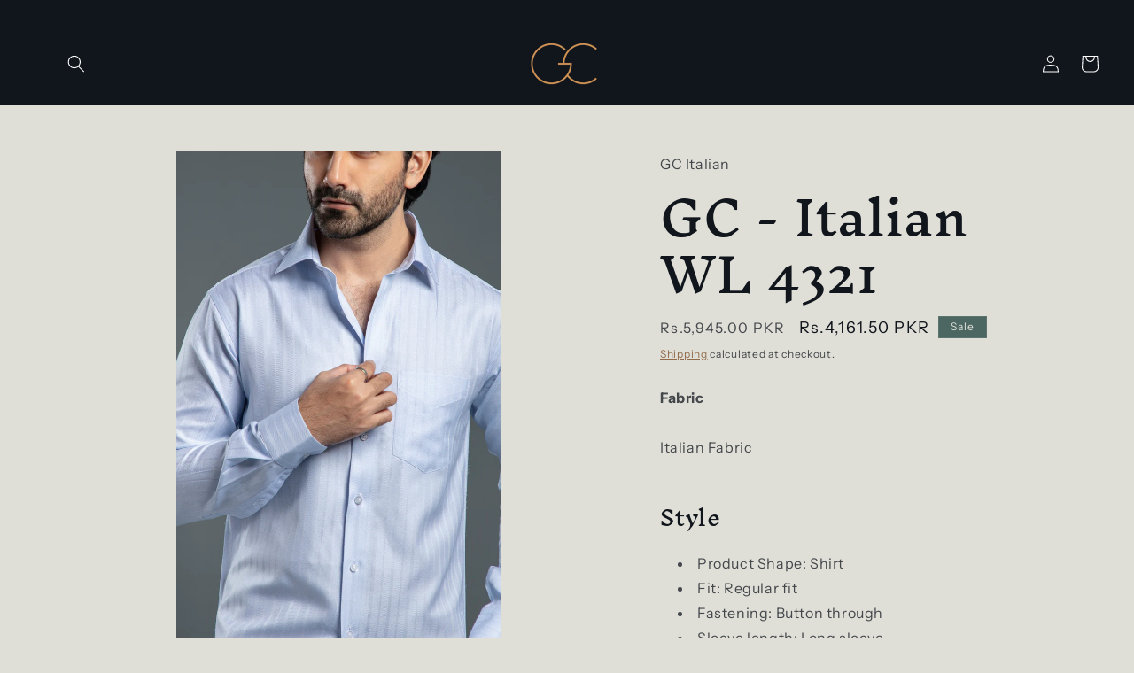

--- FILE ---
content_type: text/html; charset=utf-8
request_url: https://www.weargc.com/products/gc-italian-wl-4321
body_size: 25145
content:
<!doctype html>
<html class="no-js" lang="en">
  <head>
    <meta charset="utf-8">
    <meta http-equiv="X-UA-Compatible" content="IE=edge">
    <meta name="viewport" content="width=device-width,initial-scale=1">
    <meta name="theme-color" content="">
    <link rel="canonical" href="https://www.weargc.com/products/gc-italian-wl-4321"><link rel="preconnect" href="https://fonts.shopifycdn.com" crossorigin><title>
      GC - Italian WL 4321 | GC Formal Shirts For Men | Leading Fashion Brands Menswear
</title>

    
      <meta name="description" content="GC® offers 100 % Cotton collection of stripe, checks &amp; plain color shirts for men. Best Italian Fabric shirts online in best price &amp; cash on delivery in Pakistan. GC fashion menswear. One of the top brands for men&#39;s shirts for online shopping. Pair GC Cotton shirts with jeans for a causal look. One of the best dress shirts for men. Shop Online.">
    

    

<meta property="og:site_name" content="GC">
<meta property="og:url" content="https://www.weargc.com/products/gc-italian-wl-4321">
<meta property="og:title" content="GC - Italian WL 4321 | GC Formal Shirts For Men | Leading Fashion Brands Menswear">
<meta property="og:type" content="product">
<meta property="og:description" content="GC® offers 100 % Cotton collection of stripe, checks &amp; plain color shirts for men. Best Italian Fabric shirts online in best price &amp; cash on delivery in Pakistan. GC fashion menswear. One of the top brands for men&#39;s shirts for online shopping. Pair GC Cotton shirts with jeans for a causal look. One of the best dress shirts for men. Shop Online."><meta property="og:image" content="http://www.weargc.com/cdn/shop/products/4321A_205d6e43-743a-45a0-b001-57d51ee10d36.jpg?v=1660740030">
  <meta property="og:image:secure_url" content="https://www.weargc.com/cdn/shop/products/4321A_205d6e43-743a-45a0-b001-57d51ee10d36.jpg?v=1660740030">
  <meta property="og:image:width" content="800">
  <meta property="og:image:height" content="1200"><meta property="og:price:amount" content="4,161.50">
  <meta property="og:price:currency" content="PKR"><meta name="twitter:card" content="summary_large_image">
<meta name="twitter:title" content="GC - Italian WL 4321 | GC Formal Shirts For Men | Leading Fashion Brands Menswear">
<meta name="twitter:description" content="GC® offers 100 % Cotton collection of stripe, checks &amp; plain color shirts for men. Best Italian Fabric shirts online in best price &amp; cash on delivery in Pakistan. GC fashion menswear. One of the top brands for men&#39;s shirts for online shopping. Pair GC Cotton shirts with jeans for a causal look. One of the best dress shirts for men. Shop Online.">


    <script src="//www.weargc.com/cdn/shop/t/55/assets/constants.js?v=58251544750838685771711297101" defer="defer"></script>
    <script src="//www.weargc.com/cdn/shop/t/55/assets/pubsub.js?v=158357773527763999511711297101" defer="defer"></script>
    <script src="//www.weargc.com/cdn/shop/t/55/assets/global.js?v=106116626045777747121711297101" defer="defer"></script><script src="//www.weargc.com/cdn/shop/t/55/assets/animations.js?v=88693664871331136111711297100" defer="defer"></script><script>window.performance && window.performance.mark && window.performance.mark('shopify.content_for_header.start');</script><meta name="google-site-verification" content="KTG1JAyFim_VsQyts2dZuKONYIJoU1UjvLCsU9CC7qE">
<meta id="shopify-digital-wallet" name="shopify-digital-wallet" content="/8837918/digital_wallets/dialog">
<link rel="alternate" type="application/json+oembed" href="https://www.weargc.com/products/gc-italian-wl-4321.oembed">
<script async="async" src="/checkouts/internal/preloads.js?locale=en-PK"></script>
<script id="shopify-features" type="application/json">{"accessToken":"f64020d78f6bbe11967e5dc3051b3b55","betas":["rich-media-storefront-analytics"],"domain":"www.weargc.com","predictiveSearch":true,"shopId":8837918,"locale":"en"}</script>
<script>var Shopify = Shopify || {};
Shopify.shop = "weargc.myshopify.com";
Shopify.locale = "en";
Shopify.currency = {"active":"PKR","rate":"1.0"};
Shopify.country = "PK";
Shopify.theme = {"name":"Origin","id":141263438060,"schema_name":"Origin","schema_version":"13.0.1","theme_store_id":1841,"role":"main"};
Shopify.theme.handle = "null";
Shopify.theme.style = {"id":null,"handle":null};
Shopify.cdnHost = "www.weargc.com/cdn";
Shopify.routes = Shopify.routes || {};
Shopify.routes.root = "/";</script>
<script type="module">!function(o){(o.Shopify=o.Shopify||{}).modules=!0}(window);</script>
<script>!function(o){function n(){var o=[];function n(){o.push(Array.prototype.slice.apply(arguments))}return n.q=o,n}var t=o.Shopify=o.Shopify||{};t.loadFeatures=n(),t.autoloadFeatures=n()}(window);</script>
<script id="shop-js-analytics" type="application/json">{"pageType":"product"}</script>
<script defer="defer" async type="module" src="//www.weargc.com/cdn/shopifycloud/shop-js/modules/v2/client.init-shop-cart-sync_BApSsMSl.en.esm.js"></script>
<script defer="defer" async type="module" src="//www.weargc.com/cdn/shopifycloud/shop-js/modules/v2/chunk.common_CBoos6YZ.esm.js"></script>
<script type="module">
  await import("//www.weargc.com/cdn/shopifycloud/shop-js/modules/v2/client.init-shop-cart-sync_BApSsMSl.en.esm.js");
await import("//www.weargc.com/cdn/shopifycloud/shop-js/modules/v2/chunk.common_CBoos6YZ.esm.js");

  window.Shopify.SignInWithShop?.initShopCartSync?.({"fedCMEnabled":true,"windoidEnabled":true});

</script>
<script>(function() {
  var isLoaded = false;
  function asyncLoad() {
    if (isLoaded) return;
    isLoaded = true;
    var urls = ["https:\/\/chimpstatic.com\/mcjs-connected\/js\/users\/c4f6f816b6efa1e4ec419fd71\/4ecefbb354c519d6427ac38d2.js?shop=weargc.myshopify.com","https:\/\/whatschat.shopiapps.in\/script\/sp-whatsapp-app-tabs.js?version=1.0\u0026shop=weargc.myshopify.com"];
    for (var i = 0; i < urls.length; i++) {
      var s = document.createElement('script');
      s.type = 'text/javascript';
      s.async = true;
      s.src = urls[i];
      var x = document.getElementsByTagName('script')[0];
      x.parentNode.insertBefore(s, x);
    }
  };
  if(window.attachEvent) {
    window.attachEvent('onload', asyncLoad);
  } else {
    window.addEventListener('load', asyncLoad, false);
  }
})();</script>
<script id="__st">var __st={"a":8837918,"offset":18000,"reqid":"d248fc92-83d4-4658-ac68-2175b97283e1-1768874640","pageurl":"www.weargc.com\/products\/gc-italian-wl-4321","u":"57c87d7f9ab0","p":"product","rtyp":"product","rid":7727338488044};</script>
<script>window.ShopifyPaypalV4VisibilityTracking = true;</script>
<script id="captcha-bootstrap">!function(){'use strict';const t='contact',e='account',n='new_comment',o=[[t,t],['blogs',n],['comments',n],[t,'customer']],c=[[e,'customer_login'],[e,'guest_login'],[e,'recover_customer_password'],[e,'create_customer']],r=t=>t.map((([t,e])=>`form[action*='/${t}']:not([data-nocaptcha='true']) input[name='form_type'][value='${e}']`)).join(','),a=t=>()=>t?[...document.querySelectorAll(t)].map((t=>t.form)):[];function s(){const t=[...o],e=r(t);return a(e)}const i='password',u='form_key',d=['recaptcha-v3-token','g-recaptcha-response','h-captcha-response',i],f=()=>{try{return window.sessionStorage}catch{return}},m='__shopify_v',_=t=>t.elements[u];function p(t,e,n=!1){try{const o=window.sessionStorage,c=JSON.parse(o.getItem(e)),{data:r}=function(t){const{data:e,action:n}=t;return t[m]||n?{data:e,action:n}:{data:t,action:n}}(c);for(const[e,n]of Object.entries(r))t.elements[e]&&(t.elements[e].value=n);n&&o.removeItem(e)}catch(o){console.error('form repopulation failed',{error:o})}}const l='form_type',E='cptcha';function T(t){t.dataset[E]=!0}const w=window,h=w.document,L='Shopify',v='ce_forms',y='captcha';let A=!1;((t,e)=>{const n=(g='f06e6c50-85a8-45c8-87d0-21a2b65856fe',I='https://cdn.shopify.com/shopifycloud/storefront-forms-hcaptcha/ce_storefront_forms_captcha_hcaptcha.v1.5.2.iife.js',D={infoText:'Protected by hCaptcha',privacyText:'Privacy',termsText:'Terms'},(t,e,n)=>{const o=w[L][v],c=o.bindForm;if(c)return c(t,g,e,D).then(n);var r;o.q.push([[t,g,e,D],n]),r=I,A||(h.body.append(Object.assign(h.createElement('script'),{id:'captcha-provider',async:!0,src:r})),A=!0)});var g,I,D;w[L]=w[L]||{},w[L][v]=w[L][v]||{},w[L][v].q=[],w[L][y]=w[L][y]||{},w[L][y].protect=function(t,e){n(t,void 0,e),T(t)},Object.freeze(w[L][y]),function(t,e,n,w,h,L){const[v,y,A,g]=function(t,e,n){const i=e?o:[],u=t?c:[],d=[...i,...u],f=r(d),m=r(i),_=r(d.filter((([t,e])=>n.includes(e))));return[a(f),a(m),a(_),s()]}(w,h,L),I=t=>{const e=t.target;return e instanceof HTMLFormElement?e:e&&e.form},D=t=>v().includes(t);t.addEventListener('submit',(t=>{const e=I(t);if(!e)return;const n=D(e)&&!e.dataset.hcaptchaBound&&!e.dataset.recaptchaBound,o=_(e),c=g().includes(e)&&(!o||!o.value);(n||c)&&t.preventDefault(),c&&!n&&(function(t){try{if(!f())return;!function(t){const e=f();if(!e)return;const n=_(t);if(!n)return;const o=n.value;o&&e.removeItem(o)}(t);const e=Array.from(Array(32),(()=>Math.random().toString(36)[2])).join('');!function(t,e){_(t)||t.append(Object.assign(document.createElement('input'),{type:'hidden',name:u})),t.elements[u].value=e}(t,e),function(t,e){const n=f();if(!n)return;const o=[...t.querySelectorAll(`input[type='${i}']`)].map((({name:t})=>t)),c=[...d,...o],r={};for(const[a,s]of new FormData(t).entries())c.includes(a)||(r[a]=s);n.setItem(e,JSON.stringify({[m]:1,action:t.action,data:r}))}(t,e)}catch(e){console.error('failed to persist form',e)}}(e),e.submit())}));const S=(t,e)=>{t&&!t.dataset[E]&&(n(t,e.some((e=>e===t))),T(t))};for(const o of['focusin','change'])t.addEventListener(o,(t=>{const e=I(t);D(e)&&S(e,y())}));const B=e.get('form_key'),M=e.get(l),P=B&&M;t.addEventListener('DOMContentLoaded',(()=>{const t=y();if(P)for(const e of t)e.elements[l].value===M&&p(e,B);[...new Set([...A(),...v().filter((t=>'true'===t.dataset.shopifyCaptcha))])].forEach((e=>S(e,t)))}))}(h,new URLSearchParams(w.location.search),n,t,e,['guest_login'])})(!0,!0)}();</script>
<script integrity="sha256-4kQ18oKyAcykRKYeNunJcIwy7WH5gtpwJnB7kiuLZ1E=" data-source-attribution="shopify.loadfeatures" defer="defer" src="//www.weargc.com/cdn/shopifycloud/storefront/assets/storefront/load_feature-a0a9edcb.js" crossorigin="anonymous"></script>
<script data-source-attribution="shopify.dynamic_checkout.dynamic.init">var Shopify=Shopify||{};Shopify.PaymentButton=Shopify.PaymentButton||{isStorefrontPortableWallets:!0,init:function(){window.Shopify.PaymentButton.init=function(){};var t=document.createElement("script");t.src="https://www.weargc.com/cdn/shopifycloud/portable-wallets/latest/portable-wallets.en.js",t.type="module",document.head.appendChild(t)}};
</script>
<script data-source-attribution="shopify.dynamic_checkout.buyer_consent">
  function portableWalletsHideBuyerConsent(e){var t=document.getElementById("shopify-buyer-consent"),n=document.getElementById("shopify-subscription-policy-button");t&&n&&(t.classList.add("hidden"),t.setAttribute("aria-hidden","true"),n.removeEventListener("click",e))}function portableWalletsShowBuyerConsent(e){var t=document.getElementById("shopify-buyer-consent"),n=document.getElementById("shopify-subscription-policy-button");t&&n&&(t.classList.remove("hidden"),t.removeAttribute("aria-hidden"),n.addEventListener("click",e))}window.Shopify?.PaymentButton&&(window.Shopify.PaymentButton.hideBuyerConsent=portableWalletsHideBuyerConsent,window.Shopify.PaymentButton.showBuyerConsent=portableWalletsShowBuyerConsent);
</script>
<script>
  function portableWalletsCleanup(e){e&&e.src&&console.error("Failed to load portable wallets script "+e.src);var t=document.querySelectorAll("shopify-accelerated-checkout .shopify-payment-button__skeleton, shopify-accelerated-checkout-cart .wallet-cart-button__skeleton"),e=document.getElementById("shopify-buyer-consent");for(let e=0;e<t.length;e++)t[e].remove();e&&e.remove()}function portableWalletsNotLoadedAsModule(e){e instanceof ErrorEvent&&"string"==typeof e.message&&e.message.includes("import.meta")&&"string"==typeof e.filename&&e.filename.includes("portable-wallets")&&(window.removeEventListener("error",portableWalletsNotLoadedAsModule),window.Shopify.PaymentButton.failedToLoad=e,"loading"===document.readyState?document.addEventListener("DOMContentLoaded",window.Shopify.PaymentButton.init):window.Shopify.PaymentButton.init())}window.addEventListener("error",portableWalletsNotLoadedAsModule);
</script>

<script type="module" src="https://www.weargc.com/cdn/shopifycloud/portable-wallets/latest/portable-wallets.en.js" onError="portableWalletsCleanup(this)" crossorigin="anonymous"></script>
<script nomodule>
  document.addEventListener("DOMContentLoaded", portableWalletsCleanup);
</script>

<link id="shopify-accelerated-checkout-styles" rel="stylesheet" media="screen" href="https://www.weargc.com/cdn/shopifycloud/portable-wallets/latest/accelerated-checkout-backwards-compat.css" crossorigin="anonymous">
<style id="shopify-accelerated-checkout-cart">
        #shopify-buyer-consent {
  margin-top: 1em;
  display: inline-block;
  width: 100%;
}

#shopify-buyer-consent.hidden {
  display: none;
}

#shopify-subscription-policy-button {
  background: none;
  border: none;
  padding: 0;
  text-decoration: underline;
  font-size: inherit;
  cursor: pointer;
}

#shopify-subscription-policy-button::before {
  box-shadow: none;
}

      </style>
<script id="sections-script" data-sections="header" defer="defer" src="//www.weargc.com/cdn/shop/t/55/compiled_assets/scripts.js?v=1597"></script>
<script>window.performance && window.performance.mark && window.performance.mark('shopify.content_for_header.end');</script>


    <style data-shopify>
      @font-face {
  font-family: "Instrument Sans";
  font-weight: 400;
  font-style: normal;
  font-display: swap;
  src: url("//www.weargc.com/cdn/fonts/instrument_sans/instrumentsans_n4.db86542ae5e1596dbdb28c279ae6c2086c4c5bfa.woff2") format("woff2"),
       url("//www.weargc.com/cdn/fonts/instrument_sans/instrumentsans_n4.510f1b081e58d08c30978f465518799851ef6d8b.woff") format("woff");
}

      @font-face {
  font-family: "Instrument Sans";
  font-weight: 700;
  font-style: normal;
  font-display: swap;
  src: url("//www.weargc.com/cdn/fonts/instrument_sans/instrumentsans_n7.e4ad9032e203f9a0977786c356573ced65a7419a.woff2") format("woff2"),
       url("//www.weargc.com/cdn/fonts/instrument_sans/instrumentsans_n7.b9e40f166fb7639074ba34738101a9d2990bb41a.woff") format("woff");
}

      @font-face {
  font-family: "Instrument Sans";
  font-weight: 400;
  font-style: italic;
  font-display: swap;
  src: url("//www.weargc.com/cdn/fonts/instrument_sans/instrumentsans_i4.028d3c3cd8d085648c808ceb20cd2fd1eb3560e5.woff2") format("woff2"),
       url("//www.weargc.com/cdn/fonts/instrument_sans/instrumentsans_i4.7e90d82df8dee29a99237cd19cc529d2206706a2.woff") format("woff");
}

      @font-face {
  font-family: "Instrument Sans";
  font-weight: 700;
  font-style: italic;
  font-display: swap;
  src: url("//www.weargc.com/cdn/fonts/instrument_sans/instrumentsans_i7.d6063bb5d8f9cbf96eace9e8801697c54f363c6a.woff2") format("woff2"),
       url("//www.weargc.com/cdn/fonts/instrument_sans/instrumentsans_i7.ce33afe63f8198a3ac4261b826b560103542cd36.woff") format("woff");
}

      @font-face {
  font-family: "Inknut Antiqua";
  font-weight: 500;
  font-style: normal;
  font-display: swap;
  src: url("//www.weargc.com/cdn/fonts/inknut_antiqua/inknutantiqua_n5.906258ded01360a710f9d43217fdbbbd3a5e3839.woff2") format("woff2"),
       url("//www.weargc.com/cdn/fonts/inknut_antiqua/inknutantiqua_n5.fdc02e96ab90cefda7dcabf73c076307f726a555.woff") format("woff");
}


      
        :root,
        .color-scheme-1 {
          --color-background: 223,223,216;
        
          --gradient-background: #dfdfd8;
        

        

        --color-foreground: 17,21,28;
        --color-background-contrast: 166,166,146;
        --color-shadow: 17,21,28;
        --color-button: 133,88,50;
        --color-button-text: 223,223,216;
        --color-secondary-button: 223,223,216;
        --color-secondary-button-text: 133,88,50;
        --color-link: 133,88,50;
        --color-badge-foreground: 17,21,28;
        --color-badge-background: 223,223,216;
        --color-badge-border: 17,21,28;
        --payment-terms-background-color: rgb(223 223 216);
      }
      
        
        .color-scheme-2 {
          --color-background: 255,255,255;
        
          --gradient-background: #ffffff;
        

        

        --color-foreground: 17,21,28;
        --color-background-contrast: 191,191,191;
        --color-shadow: 17,21,28;
        --color-button: 17,21,28;
        --color-button-text: 255,255,255;
        --color-secondary-button: 255,255,255;
        --color-secondary-button-text: 17,21,28;
        --color-link: 17,21,28;
        --color-badge-foreground: 17,21,28;
        --color-badge-background: 255,255,255;
        --color-badge-border: 17,21,28;
        --payment-terms-background-color: rgb(255 255 255);
      }
      
        
        .color-scheme-3 {
          --color-background: 17,21,28;
        
          --gradient-background: #11151c;
        

        

        --color-foreground: 255,255,255;
        --color-background-contrast: 124,143,176;
        --color-shadow: 17,21,28;
        --color-button: 255,255,255;
        --color-button-text: 17,21,28;
        --color-secondary-button: 17,21,28;
        --color-secondary-button-text: 255,255,255;
        --color-link: 255,255,255;
        --color-badge-foreground: 255,255,255;
        --color-badge-background: 17,21,28;
        --color-badge-border: 255,255,255;
        --payment-terms-background-color: rgb(17 21 28);
      }
      
        
        .color-scheme-4 {
          --color-background: 133,88,50;
        
          --gradient-background: #855832;
        

        

        --color-foreground: 223,223,216;
        --color-background-contrast: 40,27,15;
        --color-shadow: 17,21,28;
        --color-button: 223,223,216;
        --color-button-text: 133,88,50;
        --color-secondary-button: 133,88,50;
        --color-secondary-button-text: 223,223,216;
        --color-link: 223,223,216;
        --color-badge-foreground: 223,223,216;
        --color-badge-background: 133,88,50;
        --color-badge-border: 223,223,216;
        --payment-terms-background-color: rgb(133 88 50);
      }
      
        
        .color-scheme-5 {
          --color-background: 76,103,98;
        
          --gradient-background: #4c6762;
        

        

        --color-foreground: 223,223,216;
        --color-background-contrast: 22,30,28;
        --color-shadow: 17,21,28;
        --color-button: 223,223,216;
        --color-button-text: 76,103,98;
        --color-secondary-button: 76,103,98;
        --color-secondary-button-text: 223,223,216;
        --color-link: 223,223,216;
        --color-badge-foreground: 223,223,216;
        --color-badge-background: 76,103,98;
        --color-badge-border: 223,223,216;
        --payment-terms-background-color: rgb(76 103 98);
      }
      

      body, .color-scheme-1, .color-scheme-2, .color-scheme-3, .color-scheme-4, .color-scheme-5 {
        color: rgba(var(--color-foreground), 0.75);
        background-color: rgb(var(--color-background));
      }

      :root {
        --font-body-family: "Instrument Sans", sans-serif;
        --font-body-style: normal;
        --font-body-weight: 400;
        --font-body-weight-bold: 700;

        --font-heading-family: "Inknut Antiqua", serif;
        --font-heading-style: normal;
        --font-heading-weight: 500;

        --font-body-scale: 1.0;
        --font-heading-scale: 1.3;

        --media-padding: px;
        --media-border-opacity: 0.1;
        --media-border-width: 0px;
        --media-radius: 0px;
        --media-shadow-opacity: 0.0;
        --media-shadow-horizontal-offset: 0px;
        --media-shadow-vertical-offset: 4px;
        --media-shadow-blur-radius: 5px;
        --media-shadow-visible: 0;

        --page-width: 120rem;
        --page-width-margin: 0rem;

        --product-card-image-padding: 0.0rem;
        --product-card-corner-radius: 0.0rem;
        --product-card-text-alignment: left;
        --product-card-border-width: 0.0rem;
        --product-card-border-opacity: 0.1;
        --product-card-shadow-opacity: 0.0;
        --product-card-shadow-visible: 0;
        --product-card-shadow-horizontal-offset: 0.0rem;
        --product-card-shadow-vertical-offset: 0.4rem;
        --product-card-shadow-blur-radius: 0.5rem;

        --collection-card-image-padding: 0.0rem;
        --collection-card-corner-radius: 0.0rem;
        --collection-card-text-alignment: left;
        --collection-card-border-width: 0.0rem;
        --collection-card-border-opacity: 0.1;
        --collection-card-shadow-opacity: 0.0;
        --collection-card-shadow-visible: 0;
        --collection-card-shadow-horizontal-offset: 0.0rem;
        --collection-card-shadow-vertical-offset: 0.4rem;
        --collection-card-shadow-blur-radius: 0.5rem;

        --blog-card-image-padding: 0.0rem;
        --blog-card-corner-radius: 0.0rem;
        --blog-card-text-alignment: left;
        --blog-card-border-width: 0.0rem;
        --blog-card-border-opacity: 0.1;
        --blog-card-shadow-opacity: 0.0;
        --blog-card-shadow-visible: 0;
        --blog-card-shadow-horizontal-offset: 0.0rem;
        --blog-card-shadow-vertical-offset: 0.4rem;
        --blog-card-shadow-blur-radius: 0.5rem;

        --badge-corner-radius: 0.0rem;

        --popup-border-width: 1px;
        --popup-border-opacity: 1.0;
        --popup-corner-radius: 0px;
        --popup-shadow-opacity: 0.05;
        --popup-shadow-horizontal-offset: 0px;
        --popup-shadow-vertical-offset: 4px;
        --popup-shadow-blur-radius: 5px;

        --drawer-border-width: 1px;
        --drawer-border-opacity: 1.0;
        --drawer-shadow-opacity: 0.0;
        --drawer-shadow-horizontal-offset: 0px;
        --drawer-shadow-vertical-offset: 4px;
        --drawer-shadow-blur-radius: 5px;

        --spacing-sections-desktop: 0px;
        --spacing-sections-mobile: 0px;

        --grid-desktop-vertical-spacing: 40px;
        --grid-desktop-horizontal-spacing: 40px;
        --grid-mobile-vertical-spacing: 20px;
        --grid-mobile-horizontal-spacing: 20px;

        --text-boxes-border-opacity: 0.1;
        --text-boxes-border-width: 0px;
        --text-boxes-radius: 0px;
        --text-boxes-shadow-opacity: 0.0;
        --text-boxes-shadow-visible: 0;
        --text-boxes-shadow-horizontal-offset: 0px;
        --text-boxes-shadow-vertical-offset: 4px;
        --text-boxes-shadow-blur-radius: 5px;

        --buttons-radius: 0px;
        --buttons-radius-outset: 0px;
        --buttons-border-width: 1px;
        --buttons-border-opacity: 1.0;
        --buttons-shadow-opacity: 0.0;
        --buttons-shadow-visible: 0;
        --buttons-shadow-horizontal-offset: 0px;
        --buttons-shadow-vertical-offset: 4px;
        --buttons-shadow-blur-radius: 5px;
        --buttons-border-offset: 0px;

        --inputs-radius: 0px;
        --inputs-border-width: 1px;
        --inputs-border-opacity: 1.0;
        --inputs-shadow-opacity: 0.0;
        --inputs-shadow-horizontal-offset: 0px;
        --inputs-margin-offset: 0px;
        --inputs-shadow-vertical-offset: 4px;
        --inputs-shadow-blur-radius: 5px;
        --inputs-radius-outset: 0px;

        --variant-pills-radius: 0px;
        --variant-pills-border-width: 1px;
        --variant-pills-border-opacity: 1.0;
        --variant-pills-shadow-opacity: 0.0;
        --variant-pills-shadow-horizontal-offset: 0px;
        --variant-pills-shadow-vertical-offset: 4px;
        --variant-pills-shadow-blur-radius: 5px;
      }

      *,
      *::before,
      *::after {
        box-sizing: inherit;
      }

      html {
        box-sizing: border-box;
        font-size: calc(var(--font-body-scale) * 62.5%);
        height: 100%;
      }

      body {
        display: grid;
        grid-template-rows: auto auto 1fr auto;
        grid-template-columns: 100%;
        min-height: 100%;
        margin: 0;
        font-size: 1.5rem;
        letter-spacing: 0.06rem;
        line-height: calc(1 + 0.8 / var(--font-body-scale));
        font-family: var(--font-body-family);
        font-style: var(--font-body-style);
        font-weight: var(--font-body-weight);
      }

      @media screen and (min-width: 750px) {
        body {
          font-size: 1.6rem;
        }
      }
    </style>

    <link href="//www.weargc.com/cdn/shop/t/55/assets/base.css?v=125712811637985897051711297100" rel="stylesheet" type="text/css" media="all" />
<link rel="preload" as="font" href="//www.weargc.com/cdn/fonts/instrument_sans/instrumentsans_n4.db86542ae5e1596dbdb28c279ae6c2086c4c5bfa.woff2" type="font/woff2" crossorigin><link rel="preload" as="font" href="//www.weargc.com/cdn/fonts/inknut_antiqua/inknutantiqua_n5.906258ded01360a710f9d43217fdbbbd3a5e3839.woff2" type="font/woff2" crossorigin><script>
      document.documentElement.className = document.documentElement.className.replace('no-js', 'js');
      if (Shopify.designMode) {
        document.documentElement.classList.add('shopify-design-mode');
      }
    </script>
  <link href="https://monorail-edge.shopifysvc.com" rel="dns-prefetch">
<script>(function(){if ("sendBeacon" in navigator && "performance" in window) {try {var session_token_from_headers = performance.getEntriesByType('navigation')[0].serverTiming.find(x => x.name == '_s').description;} catch {var session_token_from_headers = undefined;}var session_cookie_matches = document.cookie.match(/_shopify_s=([^;]*)/);var session_token_from_cookie = session_cookie_matches && session_cookie_matches.length === 2 ? session_cookie_matches[1] : "";var session_token = session_token_from_headers || session_token_from_cookie || "";function handle_abandonment_event(e) {var entries = performance.getEntries().filter(function(entry) {return /monorail-edge.shopifysvc.com/.test(entry.name);});if (!window.abandonment_tracked && entries.length === 0) {window.abandonment_tracked = true;var currentMs = Date.now();var navigation_start = performance.timing.navigationStart;var payload = {shop_id: 8837918,url: window.location.href,navigation_start,duration: currentMs - navigation_start,session_token,page_type: "product"};window.navigator.sendBeacon("https://monorail-edge.shopifysvc.com/v1/produce", JSON.stringify({schema_id: "online_store_buyer_site_abandonment/1.1",payload: payload,metadata: {event_created_at_ms: currentMs,event_sent_at_ms: currentMs}}));}}window.addEventListener('pagehide', handle_abandonment_event);}}());</script>
<script id="web-pixels-manager-setup">(function e(e,d,r,n,o){if(void 0===o&&(o={}),!Boolean(null===(a=null===(i=window.Shopify)||void 0===i?void 0:i.analytics)||void 0===a?void 0:a.replayQueue)){var i,a;window.Shopify=window.Shopify||{};var t=window.Shopify;t.analytics=t.analytics||{};var s=t.analytics;s.replayQueue=[],s.publish=function(e,d,r){return s.replayQueue.push([e,d,r]),!0};try{self.performance.mark("wpm:start")}catch(e){}var l=function(){var e={modern:/Edge?\/(1{2}[4-9]|1[2-9]\d|[2-9]\d{2}|\d{4,})\.\d+(\.\d+|)|Firefox\/(1{2}[4-9]|1[2-9]\d|[2-9]\d{2}|\d{4,})\.\d+(\.\d+|)|Chrom(ium|e)\/(9{2}|\d{3,})\.\d+(\.\d+|)|(Maci|X1{2}).+ Version\/(15\.\d+|(1[6-9]|[2-9]\d|\d{3,})\.\d+)([,.]\d+|)( \(\w+\)|)( Mobile\/\w+|) Safari\/|Chrome.+OPR\/(9{2}|\d{3,})\.\d+\.\d+|(CPU[ +]OS|iPhone[ +]OS|CPU[ +]iPhone|CPU IPhone OS|CPU iPad OS)[ +]+(15[._]\d+|(1[6-9]|[2-9]\d|\d{3,})[._]\d+)([._]\d+|)|Android:?[ /-](13[3-9]|1[4-9]\d|[2-9]\d{2}|\d{4,})(\.\d+|)(\.\d+|)|Android.+Firefox\/(13[5-9]|1[4-9]\d|[2-9]\d{2}|\d{4,})\.\d+(\.\d+|)|Android.+Chrom(ium|e)\/(13[3-9]|1[4-9]\d|[2-9]\d{2}|\d{4,})\.\d+(\.\d+|)|SamsungBrowser\/([2-9]\d|\d{3,})\.\d+/,legacy:/Edge?\/(1[6-9]|[2-9]\d|\d{3,})\.\d+(\.\d+|)|Firefox\/(5[4-9]|[6-9]\d|\d{3,})\.\d+(\.\d+|)|Chrom(ium|e)\/(5[1-9]|[6-9]\d|\d{3,})\.\d+(\.\d+|)([\d.]+$|.*Safari\/(?![\d.]+ Edge\/[\d.]+$))|(Maci|X1{2}).+ Version\/(10\.\d+|(1[1-9]|[2-9]\d|\d{3,})\.\d+)([,.]\d+|)( \(\w+\)|)( Mobile\/\w+|) Safari\/|Chrome.+OPR\/(3[89]|[4-9]\d|\d{3,})\.\d+\.\d+|(CPU[ +]OS|iPhone[ +]OS|CPU[ +]iPhone|CPU IPhone OS|CPU iPad OS)[ +]+(10[._]\d+|(1[1-9]|[2-9]\d|\d{3,})[._]\d+)([._]\d+|)|Android:?[ /-](13[3-9]|1[4-9]\d|[2-9]\d{2}|\d{4,})(\.\d+|)(\.\d+|)|Mobile Safari.+OPR\/([89]\d|\d{3,})\.\d+\.\d+|Android.+Firefox\/(13[5-9]|1[4-9]\d|[2-9]\d{2}|\d{4,})\.\d+(\.\d+|)|Android.+Chrom(ium|e)\/(13[3-9]|1[4-9]\d|[2-9]\d{2}|\d{4,})\.\d+(\.\d+|)|Android.+(UC? ?Browser|UCWEB|U3)[ /]?(15\.([5-9]|\d{2,})|(1[6-9]|[2-9]\d|\d{3,})\.\d+)\.\d+|SamsungBrowser\/(5\.\d+|([6-9]|\d{2,})\.\d+)|Android.+MQ{2}Browser\/(14(\.(9|\d{2,})|)|(1[5-9]|[2-9]\d|\d{3,})(\.\d+|))(\.\d+|)|K[Aa][Ii]OS\/(3\.\d+|([4-9]|\d{2,})\.\d+)(\.\d+|)/},d=e.modern,r=e.legacy,n=navigator.userAgent;return n.match(d)?"modern":n.match(r)?"legacy":"unknown"}(),u="modern"===l?"modern":"legacy",c=(null!=n?n:{modern:"",legacy:""})[u],f=function(e){return[e.baseUrl,"/wpm","/b",e.hashVersion,"modern"===e.buildTarget?"m":"l",".js"].join("")}({baseUrl:d,hashVersion:r,buildTarget:u}),m=function(e){var d=e.version,r=e.bundleTarget,n=e.surface,o=e.pageUrl,i=e.monorailEndpoint;return{emit:function(e){var a=e.status,t=e.errorMsg,s=(new Date).getTime(),l=JSON.stringify({metadata:{event_sent_at_ms:s},events:[{schema_id:"web_pixels_manager_load/3.1",payload:{version:d,bundle_target:r,page_url:o,status:a,surface:n,error_msg:t},metadata:{event_created_at_ms:s}}]});if(!i)return console&&console.warn&&console.warn("[Web Pixels Manager] No Monorail endpoint provided, skipping logging."),!1;try{return self.navigator.sendBeacon.bind(self.navigator)(i,l)}catch(e){}var u=new XMLHttpRequest;try{return u.open("POST",i,!0),u.setRequestHeader("Content-Type","text/plain"),u.send(l),!0}catch(e){return console&&console.warn&&console.warn("[Web Pixels Manager] Got an unhandled error while logging to Monorail."),!1}}}}({version:r,bundleTarget:l,surface:e.surface,pageUrl:self.location.href,monorailEndpoint:e.monorailEndpoint});try{o.browserTarget=l,function(e){var d=e.src,r=e.async,n=void 0===r||r,o=e.onload,i=e.onerror,a=e.sri,t=e.scriptDataAttributes,s=void 0===t?{}:t,l=document.createElement("script"),u=document.querySelector("head"),c=document.querySelector("body");if(l.async=n,l.src=d,a&&(l.integrity=a,l.crossOrigin="anonymous"),s)for(var f in s)if(Object.prototype.hasOwnProperty.call(s,f))try{l.dataset[f]=s[f]}catch(e){}if(o&&l.addEventListener("load",o),i&&l.addEventListener("error",i),u)u.appendChild(l);else{if(!c)throw new Error("Did not find a head or body element to append the script");c.appendChild(l)}}({src:f,async:!0,onload:function(){if(!function(){var e,d;return Boolean(null===(d=null===(e=window.Shopify)||void 0===e?void 0:e.analytics)||void 0===d?void 0:d.initialized)}()){var d=window.webPixelsManager.init(e)||void 0;if(d){var r=window.Shopify.analytics;r.replayQueue.forEach((function(e){var r=e[0],n=e[1],o=e[2];d.publishCustomEvent(r,n,o)})),r.replayQueue=[],r.publish=d.publishCustomEvent,r.visitor=d.visitor,r.initialized=!0}}},onerror:function(){return m.emit({status:"failed",errorMsg:"".concat(f," has failed to load")})},sri:function(e){var d=/^sha384-[A-Za-z0-9+/=]+$/;return"string"==typeof e&&d.test(e)}(c)?c:"",scriptDataAttributes:o}),m.emit({status:"loading"})}catch(e){m.emit({status:"failed",errorMsg:(null==e?void 0:e.message)||"Unknown error"})}}})({shopId: 8837918,storefrontBaseUrl: "https://www.weargc.com",extensionsBaseUrl: "https://extensions.shopifycdn.com/cdn/shopifycloud/web-pixels-manager",monorailEndpoint: "https://monorail-edge.shopifysvc.com/unstable/produce_batch",surface: "storefront-renderer",enabledBetaFlags: ["2dca8a86"],webPixelsConfigList: [{"id":"577896684","configuration":"{\"config\":\"{\\\"pixel_id\\\":\\\"GT-TWTDSMG\\\",\\\"target_country\\\":\\\"PK\\\",\\\"gtag_events\\\":[{\\\"type\\\":\\\"purchase\\\",\\\"action_label\\\":\\\"MC-E62KHEJQ2T\\\"},{\\\"type\\\":\\\"page_view\\\",\\\"action_label\\\":\\\"MC-E62KHEJQ2T\\\"},{\\\"type\\\":\\\"view_item\\\",\\\"action_label\\\":\\\"MC-E62KHEJQ2T\\\"}],\\\"enable_monitoring_mode\\\":false}\"}","eventPayloadVersion":"v1","runtimeContext":"OPEN","scriptVersion":"b2a88bafab3e21179ed38636efcd8a93","type":"APP","apiClientId":1780363,"privacyPurposes":[],"dataSharingAdjustments":{"protectedCustomerApprovalScopes":["read_customer_address","read_customer_email","read_customer_name","read_customer_personal_data","read_customer_phone"]}},{"id":"189890796","configuration":"{\"pixel_id\":\"249274559119500\",\"pixel_type\":\"facebook_pixel\",\"metaapp_system_user_token\":\"-\"}","eventPayloadVersion":"v1","runtimeContext":"OPEN","scriptVersion":"ca16bc87fe92b6042fbaa3acc2fbdaa6","type":"APP","apiClientId":2329312,"privacyPurposes":["ANALYTICS","MARKETING","SALE_OF_DATA"],"dataSharingAdjustments":{"protectedCustomerApprovalScopes":["read_customer_address","read_customer_email","read_customer_name","read_customer_personal_data","read_customer_phone"]}},{"id":"77431020","eventPayloadVersion":"v1","runtimeContext":"LAX","scriptVersion":"1","type":"CUSTOM","privacyPurposes":["ANALYTICS"],"name":"Google Analytics tag (migrated)"},{"id":"shopify-app-pixel","configuration":"{}","eventPayloadVersion":"v1","runtimeContext":"STRICT","scriptVersion":"0450","apiClientId":"shopify-pixel","type":"APP","privacyPurposes":["ANALYTICS","MARKETING"]},{"id":"shopify-custom-pixel","eventPayloadVersion":"v1","runtimeContext":"LAX","scriptVersion":"0450","apiClientId":"shopify-pixel","type":"CUSTOM","privacyPurposes":["ANALYTICS","MARKETING"]}],isMerchantRequest: false,initData: {"shop":{"name":"GC","paymentSettings":{"currencyCode":"PKR"},"myshopifyDomain":"weargc.myshopify.com","countryCode":"PK","storefrontUrl":"https:\/\/www.weargc.com"},"customer":null,"cart":null,"checkout":null,"productVariants":[{"price":{"amount":4161.5,"currencyCode":"PKR"},"product":{"title":"GC - Italian WL 4321","vendor":"GC Italian","id":"7727338488044","untranslatedTitle":"GC - Italian WL 4321","url":"\/products\/gc-italian-wl-4321","type":"Shirts \u0026 Tops"},"id":"43153664245996","image":{"src":"\/\/www.weargc.com\/cdn\/shop\/products\/4321A_205d6e43-743a-45a0-b001-57d51ee10d36.jpg?v=1660740030"},"sku":null,"title":"14.5","untranslatedTitle":"14.5"},{"price":{"amount":4161.5,"currencyCode":"PKR"},"product":{"title":"GC - Italian WL 4321","vendor":"GC Italian","id":"7727338488044","untranslatedTitle":"GC - Italian WL 4321","url":"\/products\/gc-italian-wl-4321","type":"Shirts \u0026 Tops"},"id":"43153664278764","image":{"src":"\/\/www.weargc.com\/cdn\/shop\/products\/4321A_205d6e43-743a-45a0-b001-57d51ee10d36.jpg?v=1660740030"},"sku":null,"title":"15","untranslatedTitle":"15"},{"price":{"amount":4161.5,"currencyCode":"PKR"},"product":{"title":"GC - Italian WL 4321","vendor":"GC Italian","id":"7727338488044","untranslatedTitle":"GC - Italian WL 4321","url":"\/products\/gc-italian-wl-4321","type":"Shirts \u0026 Tops"},"id":"43153664311532","image":{"src":"\/\/www.weargc.com\/cdn\/shop\/products\/4321A_205d6e43-743a-45a0-b001-57d51ee10d36.jpg?v=1660740030"},"sku":null,"title":"15.5","untranslatedTitle":"15.5"},{"price":{"amount":4161.5,"currencyCode":"PKR"},"product":{"title":"GC - Italian WL 4321","vendor":"GC Italian","id":"7727338488044","untranslatedTitle":"GC - Italian WL 4321","url":"\/products\/gc-italian-wl-4321","type":"Shirts \u0026 Tops"},"id":"43153664344300","image":{"src":"\/\/www.weargc.com\/cdn\/shop\/products\/4321A_205d6e43-743a-45a0-b001-57d51ee10d36.jpg?v=1660740030"},"sku":null,"title":"16","untranslatedTitle":"16"},{"price":{"amount":4161.5,"currencyCode":"PKR"},"product":{"title":"GC - Italian WL 4321","vendor":"GC Italian","id":"7727338488044","untranslatedTitle":"GC - Italian WL 4321","url":"\/products\/gc-italian-wl-4321","type":"Shirts \u0026 Tops"},"id":"43153664377068","image":{"src":"\/\/www.weargc.com\/cdn\/shop\/products\/4321A_205d6e43-743a-45a0-b001-57d51ee10d36.jpg?v=1660740030"},"sku":null,"title":"16.5","untranslatedTitle":"16.5"},{"price":{"amount":4161.5,"currencyCode":"PKR"},"product":{"title":"GC - Italian WL 4321","vendor":"GC Italian","id":"7727338488044","untranslatedTitle":"GC - Italian WL 4321","url":"\/products\/gc-italian-wl-4321","type":"Shirts \u0026 Tops"},"id":"43153664409836","image":{"src":"\/\/www.weargc.com\/cdn\/shop\/products\/4321A_205d6e43-743a-45a0-b001-57d51ee10d36.jpg?v=1660740030"},"sku":null,"title":"17","untranslatedTitle":"17"},{"price":{"amount":4161.5,"currencyCode":"PKR"},"product":{"title":"GC - Italian WL 4321","vendor":"GC Italian","id":"7727338488044","untranslatedTitle":"GC - Italian WL 4321","url":"\/products\/gc-italian-wl-4321","type":"Shirts \u0026 Tops"},"id":"43153664442604","image":{"src":"\/\/www.weargc.com\/cdn\/shop\/products\/4321A_205d6e43-743a-45a0-b001-57d51ee10d36.jpg?v=1660740030"},"sku":null,"title":"17.5","untranslatedTitle":"17.5"}],"purchasingCompany":null},},"https://www.weargc.com/cdn","fcfee988w5aeb613cpc8e4bc33m6693e112",{"modern":"","legacy":""},{"shopId":"8837918","storefrontBaseUrl":"https:\/\/www.weargc.com","extensionBaseUrl":"https:\/\/extensions.shopifycdn.com\/cdn\/shopifycloud\/web-pixels-manager","surface":"storefront-renderer","enabledBetaFlags":"[\"2dca8a86\"]","isMerchantRequest":"false","hashVersion":"fcfee988w5aeb613cpc8e4bc33m6693e112","publish":"custom","events":"[[\"page_viewed\",{}],[\"product_viewed\",{\"productVariant\":{\"price\":{\"amount\":4161.5,\"currencyCode\":\"PKR\"},\"product\":{\"title\":\"GC - Italian WL 4321\",\"vendor\":\"GC Italian\",\"id\":\"7727338488044\",\"untranslatedTitle\":\"GC - Italian WL 4321\",\"url\":\"\/products\/gc-italian-wl-4321\",\"type\":\"Shirts \u0026 Tops\"},\"id\":\"43153664245996\",\"image\":{\"src\":\"\/\/www.weargc.com\/cdn\/shop\/products\/4321A_205d6e43-743a-45a0-b001-57d51ee10d36.jpg?v=1660740030\"},\"sku\":null,\"title\":\"14.5\",\"untranslatedTitle\":\"14.5\"}}]]"});</script><script>
  window.ShopifyAnalytics = window.ShopifyAnalytics || {};
  window.ShopifyAnalytics.meta = window.ShopifyAnalytics.meta || {};
  window.ShopifyAnalytics.meta.currency = 'PKR';
  var meta = {"product":{"id":7727338488044,"gid":"gid:\/\/shopify\/Product\/7727338488044","vendor":"GC Italian","type":"Shirts \u0026 Tops","handle":"gc-italian-wl-4321","variants":[{"id":43153664245996,"price":416150,"name":"GC - Italian WL 4321 - 14.5","public_title":"14.5","sku":null},{"id":43153664278764,"price":416150,"name":"GC - Italian WL 4321 - 15","public_title":"15","sku":null},{"id":43153664311532,"price":416150,"name":"GC - Italian WL 4321 - 15.5","public_title":"15.5","sku":null},{"id":43153664344300,"price":416150,"name":"GC - Italian WL 4321 - 16","public_title":"16","sku":null},{"id":43153664377068,"price":416150,"name":"GC - Italian WL 4321 - 16.5","public_title":"16.5","sku":null},{"id":43153664409836,"price":416150,"name":"GC - Italian WL 4321 - 17","public_title":"17","sku":null},{"id":43153664442604,"price":416150,"name":"GC - Italian WL 4321 - 17.5","public_title":"17.5","sku":null}],"remote":false},"page":{"pageType":"product","resourceType":"product","resourceId":7727338488044,"requestId":"d248fc92-83d4-4658-ac68-2175b97283e1-1768874640"}};
  for (var attr in meta) {
    window.ShopifyAnalytics.meta[attr] = meta[attr];
  }
</script>
<script class="analytics">
  (function () {
    var customDocumentWrite = function(content) {
      var jquery = null;

      if (window.jQuery) {
        jquery = window.jQuery;
      } else if (window.Checkout && window.Checkout.$) {
        jquery = window.Checkout.$;
      }

      if (jquery) {
        jquery('body').append(content);
      }
    };

    var hasLoggedConversion = function(token) {
      if (token) {
        return document.cookie.indexOf('loggedConversion=' + token) !== -1;
      }
      return false;
    }

    var setCookieIfConversion = function(token) {
      if (token) {
        var twoMonthsFromNow = new Date(Date.now());
        twoMonthsFromNow.setMonth(twoMonthsFromNow.getMonth() + 2);

        document.cookie = 'loggedConversion=' + token + '; expires=' + twoMonthsFromNow;
      }
    }

    var trekkie = window.ShopifyAnalytics.lib = window.trekkie = window.trekkie || [];
    if (trekkie.integrations) {
      return;
    }
    trekkie.methods = [
      'identify',
      'page',
      'ready',
      'track',
      'trackForm',
      'trackLink'
    ];
    trekkie.factory = function(method) {
      return function() {
        var args = Array.prototype.slice.call(arguments);
        args.unshift(method);
        trekkie.push(args);
        return trekkie;
      };
    };
    for (var i = 0; i < trekkie.methods.length; i++) {
      var key = trekkie.methods[i];
      trekkie[key] = trekkie.factory(key);
    }
    trekkie.load = function(config) {
      trekkie.config = config || {};
      trekkie.config.initialDocumentCookie = document.cookie;
      var first = document.getElementsByTagName('script')[0];
      var script = document.createElement('script');
      script.type = 'text/javascript';
      script.onerror = function(e) {
        var scriptFallback = document.createElement('script');
        scriptFallback.type = 'text/javascript';
        scriptFallback.onerror = function(error) {
                var Monorail = {
      produce: function produce(monorailDomain, schemaId, payload) {
        var currentMs = new Date().getTime();
        var event = {
          schema_id: schemaId,
          payload: payload,
          metadata: {
            event_created_at_ms: currentMs,
            event_sent_at_ms: currentMs
          }
        };
        return Monorail.sendRequest("https://" + monorailDomain + "/v1/produce", JSON.stringify(event));
      },
      sendRequest: function sendRequest(endpointUrl, payload) {
        // Try the sendBeacon API
        if (window && window.navigator && typeof window.navigator.sendBeacon === 'function' && typeof window.Blob === 'function' && !Monorail.isIos12()) {
          var blobData = new window.Blob([payload], {
            type: 'text/plain'
          });

          if (window.navigator.sendBeacon(endpointUrl, blobData)) {
            return true;
          } // sendBeacon was not successful

        } // XHR beacon

        var xhr = new XMLHttpRequest();

        try {
          xhr.open('POST', endpointUrl);
          xhr.setRequestHeader('Content-Type', 'text/plain');
          xhr.send(payload);
        } catch (e) {
          console.log(e);
        }

        return false;
      },
      isIos12: function isIos12() {
        return window.navigator.userAgent.lastIndexOf('iPhone; CPU iPhone OS 12_') !== -1 || window.navigator.userAgent.lastIndexOf('iPad; CPU OS 12_') !== -1;
      }
    };
    Monorail.produce('monorail-edge.shopifysvc.com',
      'trekkie_storefront_load_errors/1.1',
      {shop_id: 8837918,
      theme_id: 141263438060,
      app_name: "storefront",
      context_url: window.location.href,
      source_url: "//www.weargc.com/cdn/s/trekkie.storefront.cd680fe47e6c39ca5d5df5f0a32d569bc48c0f27.min.js"});

        };
        scriptFallback.async = true;
        scriptFallback.src = '//www.weargc.com/cdn/s/trekkie.storefront.cd680fe47e6c39ca5d5df5f0a32d569bc48c0f27.min.js';
        first.parentNode.insertBefore(scriptFallback, first);
      };
      script.async = true;
      script.src = '//www.weargc.com/cdn/s/trekkie.storefront.cd680fe47e6c39ca5d5df5f0a32d569bc48c0f27.min.js';
      first.parentNode.insertBefore(script, first);
    };
    trekkie.load(
      {"Trekkie":{"appName":"storefront","development":false,"defaultAttributes":{"shopId":8837918,"isMerchantRequest":null,"themeId":141263438060,"themeCityHash":"1616820306371115893","contentLanguage":"en","currency":"PKR","eventMetadataId":"c98e8658-c245-4543-a0b2-793ba9fc7205"},"isServerSideCookieWritingEnabled":true,"monorailRegion":"shop_domain","enabledBetaFlags":["65f19447"]},"Session Attribution":{},"S2S":{"facebookCapiEnabled":true,"source":"trekkie-storefront-renderer","apiClientId":580111}}
    );

    var loaded = false;
    trekkie.ready(function() {
      if (loaded) return;
      loaded = true;

      window.ShopifyAnalytics.lib = window.trekkie;

      var originalDocumentWrite = document.write;
      document.write = customDocumentWrite;
      try { window.ShopifyAnalytics.merchantGoogleAnalytics.call(this); } catch(error) {};
      document.write = originalDocumentWrite;

      window.ShopifyAnalytics.lib.page(null,{"pageType":"product","resourceType":"product","resourceId":7727338488044,"requestId":"d248fc92-83d4-4658-ac68-2175b97283e1-1768874640","shopifyEmitted":true});

      var match = window.location.pathname.match(/checkouts\/(.+)\/(thank_you|post_purchase)/)
      var token = match? match[1]: undefined;
      if (!hasLoggedConversion(token)) {
        setCookieIfConversion(token);
        window.ShopifyAnalytics.lib.track("Viewed Product",{"currency":"PKR","variantId":43153664245996,"productId":7727338488044,"productGid":"gid:\/\/shopify\/Product\/7727338488044","name":"GC - Italian WL 4321 - 14.5","price":"4161.50","sku":null,"brand":"GC Italian","variant":"14.5","category":"Shirts \u0026 Tops","nonInteraction":true,"remote":false},undefined,undefined,{"shopifyEmitted":true});
      window.ShopifyAnalytics.lib.track("monorail:\/\/trekkie_storefront_viewed_product\/1.1",{"currency":"PKR","variantId":43153664245996,"productId":7727338488044,"productGid":"gid:\/\/shopify\/Product\/7727338488044","name":"GC - Italian WL 4321 - 14.5","price":"4161.50","sku":null,"brand":"GC Italian","variant":"14.5","category":"Shirts \u0026 Tops","nonInteraction":true,"remote":false,"referer":"https:\/\/www.weargc.com\/products\/gc-italian-wl-4321"});
      }
    });


        var eventsListenerScript = document.createElement('script');
        eventsListenerScript.async = true;
        eventsListenerScript.src = "//www.weargc.com/cdn/shopifycloud/storefront/assets/shop_events_listener-3da45d37.js";
        document.getElementsByTagName('head')[0].appendChild(eventsListenerScript);

})();</script>
  <script>
  if (!window.ga || (window.ga && typeof window.ga !== 'function')) {
    window.ga = function ga() {
      (window.ga.q = window.ga.q || []).push(arguments);
      if (window.Shopify && window.Shopify.analytics && typeof window.Shopify.analytics.publish === 'function') {
        window.Shopify.analytics.publish("ga_stub_called", {}, {sendTo: "google_osp_migration"});
      }
      console.error("Shopify's Google Analytics stub called with:", Array.from(arguments), "\nSee https://help.shopify.com/manual/promoting-marketing/pixels/pixel-migration#google for more information.");
    };
    if (window.Shopify && window.Shopify.analytics && typeof window.Shopify.analytics.publish === 'function') {
      window.Shopify.analytics.publish("ga_stub_initialized", {}, {sendTo: "google_osp_migration"});
    }
  }
</script>
<script
  defer
  src="https://www.weargc.com/cdn/shopifycloud/perf-kit/shopify-perf-kit-3.0.4.min.js"
  data-application="storefront-renderer"
  data-shop-id="8837918"
  data-render-region="gcp-us-central1"
  data-page-type="product"
  data-theme-instance-id="141263438060"
  data-theme-name="Origin"
  data-theme-version="13.0.1"
  data-monorail-region="shop_domain"
  data-resource-timing-sampling-rate="10"
  data-shs="true"
  data-shs-beacon="true"
  data-shs-export-with-fetch="true"
  data-shs-logs-sample-rate="1"
  data-shs-beacon-endpoint="https://www.weargc.com/api/collect"
></script>
</head>

  <body class="gradient">
    <a class="skip-to-content-link button visually-hidden" href="#MainContent">
      Skip to content
    </a>

<link href="//www.weargc.com/cdn/shop/t/55/assets/quantity-popover.css?v=153075665213740339621711297101" rel="stylesheet" type="text/css" media="all" />
<link href="//www.weargc.com/cdn/shop/t/55/assets/component-card.css?v=108901622682990024801711297100" rel="stylesheet" type="text/css" media="all" />

<script src="//www.weargc.com/cdn/shop/t/55/assets/cart.js?v=116571066492035312161711297100" defer="defer"></script>
<script src="//www.weargc.com/cdn/shop/t/55/assets/quantity-popover.js?v=19455713230017000861711297101" defer="defer"></script>

<style>
  .drawer {
    visibility: hidden;
  }
</style>

<cart-drawer class="drawer is-empty">
  <div id="CartDrawer" class="cart-drawer">
    <div id="CartDrawer-Overlay" class="cart-drawer__overlay"></div>
    <div
      class="drawer__inner gradient color-scheme-1"
      role="dialog"
      aria-modal="true"
      aria-label="Your cart"
      tabindex="-1"
    ><div class="drawer__inner-empty">
          <div class="cart-drawer__warnings center">
            <div class="cart-drawer__empty-content">
              <h2 class="cart__empty-text">Your cart is empty</h2>
              <button
                class="drawer__close"
                type="button"
                onclick="this.closest('cart-drawer').close()"
                aria-label="Close"
              >
                <svg
  xmlns="http://www.w3.org/2000/svg"
  aria-hidden="true"
  focusable="false"
  class="icon icon-close"
  fill="none"
  viewBox="0 0 18 17"
>
  <path d="M.865 15.978a.5.5 0 00.707.707l7.433-7.431 7.579 7.282a.501.501 0 00.846-.37.5.5 0 00-.153-.351L9.712 8.546l7.417-7.416a.5.5 0 10-.707-.708L8.991 7.853 1.413.573a.5.5 0 10-.693.72l7.563 7.268-7.418 7.417z" fill="currentColor">
</svg>

              </button>
              <a href="/collections/all" class="button">
                Continue shopping
              </a><p class="cart__login-title h3">Have an account?</p>
                <p class="cart__login-paragraph">
                  <a href="/account/login" class="link underlined-link">Log in</a> to check out faster.
                </p></div>
          </div></div><div class="drawer__header">
        <h2 class="drawer__heading">Your cart</h2>
        <button
          class="drawer__close"
          type="button"
          onclick="this.closest('cart-drawer').close()"
          aria-label="Close"
        >
          <svg
  xmlns="http://www.w3.org/2000/svg"
  aria-hidden="true"
  focusable="false"
  class="icon icon-close"
  fill="none"
  viewBox="0 0 18 17"
>
  <path d="M.865 15.978a.5.5 0 00.707.707l7.433-7.431 7.579 7.282a.501.501 0 00.846-.37.5.5 0 00-.153-.351L9.712 8.546l7.417-7.416a.5.5 0 10-.707-.708L8.991 7.853 1.413.573a.5.5 0 10-.693.72l7.563 7.268-7.418 7.417z" fill="currentColor">
</svg>

        </button>
      </div>
      <cart-drawer-items
        
          class=" is-empty"
        
      >
        <form
          action="/cart"
          id="CartDrawer-Form"
          class="cart__contents cart-drawer__form"
          method="post"
        >
          <div id="CartDrawer-CartItems" class="drawer__contents js-contents"><p id="CartDrawer-LiveRegionText" class="visually-hidden" role="status"></p>
            <p id="CartDrawer-LineItemStatus" class="visually-hidden" aria-hidden="true" role="status">
              Loading...
            </p>
          </div>
          <div id="CartDrawer-CartErrors" role="alert"></div>
        </form>
      </cart-drawer-items>
      <div class="drawer__footer"><details id="Details-CartDrawer">
            <summary>
              <span class="summary__title">
                Order special instructions
                <svg aria-hidden="true" focusable="false" class="icon icon-caret" viewBox="0 0 10 6">
  <path fill-rule="evenodd" clip-rule="evenodd" d="M9.354.646a.5.5 0 00-.708 0L5 4.293 1.354.646a.5.5 0 00-.708.708l4 4a.5.5 0 00.708 0l4-4a.5.5 0 000-.708z" fill="currentColor">
</svg>

              </span>
            </summary>
            <cart-note class="cart__note field">
              <label class="visually-hidden" for="CartDrawer-Note">Order special instructions</label>
              <textarea
                id="CartDrawer-Note"
                class="text-area text-area--resize-vertical field__input"
                name="note"
                placeholder="Order special instructions"
              ></textarea>
            </cart-note>
          </details><!-- Start blocks -->
        <!-- Subtotals -->

        <div class="cart-drawer__footer" >
          <div></div>

          <div class="totals" role="status">
            <h2 class="totals__total">Estimated total</h2>
            <p class="totals__total-value">Rs.0.00 PKR</p>
          </div>

          <small class="tax-note caption-large rte">Taxes, Discounts and <a href="/policies/shipping-policy">shipping</a> calculated at checkout
</small>
        </div>

        <!-- CTAs -->

        <div class="cart__ctas" >
          <noscript>
            <button type="submit" class="cart__update-button button button--secondary" form="CartDrawer-Form">
              Update
            </button>
          </noscript>

          <button
            type="submit"
            id="CartDrawer-Checkout"
            class="cart__checkout-button button"
            name="checkout"
            form="CartDrawer-Form"
            
              disabled
            
          >
            Check out
          </button>
        </div>
      </div>
    </div>
  </div>
</cart-drawer>

<script>
  document.addEventListener('DOMContentLoaded', function () {
    function isIE() {
      const ua = window.navigator.userAgent;
      const msie = ua.indexOf('MSIE ');
      const trident = ua.indexOf('Trident/');

      return msie > 0 || trident > 0;
    }

    if (!isIE()) return;
    const cartSubmitInput = document.createElement('input');
    cartSubmitInput.setAttribute('name', 'checkout');
    cartSubmitInput.setAttribute('type', 'hidden');
    document.querySelector('#cart').appendChild(cartSubmitInput);
    document.querySelector('#checkout').addEventListener('click', function (event) {
      document.querySelector('#cart').submit();
    });
  });
</script>
<!-- BEGIN sections: header-group -->
<div id="shopify-section-sections--17677533675756__header" class="shopify-section shopify-section-group-header-group section-header"><link rel="stylesheet" href="//www.weargc.com/cdn/shop/t/55/assets/component-list-menu.css?v=151968516119678728991711297100" media="print" onload="this.media='all'">
<link rel="stylesheet" href="//www.weargc.com/cdn/shop/t/55/assets/component-search.css?v=165164710990765432851711297100" media="print" onload="this.media='all'">
<link rel="stylesheet" href="//www.weargc.com/cdn/shop/t/55/assets/component-menu-drawer.css?v=85170387104997277661711297100" media="print" onload="this.media='all'">
<link rel="stylesheet" href="//www.weargc.com/cdn/shop/t/55/assets/component-cart-notification.css?v=54116361853792938221711297100" media="print" onload="this.media='all'">
<link rel="stylesheet" href="//www.weargc.com/cdn/shop/t/55/assets/component-cart-items.css?v=136978088507021421401711297100" media="print" onload="this.media='all'"><link href="//www.weargc.com/cdn/shop/t/55/assets/component-cart-drawer.css?v=67327691417103202711711297100" rel="stylesheet" type="text/css" media="all" />
  <link href="//www.weargc.com/cdn/shop/t/55/assets/component-cart.css?v=181291337967238571831711297100" rel="stylesheet" type="text/css" media="all" />
  <link href="//www.weargc.com/cdn/shop/t/55/assets/component-totals.css?v=15906652033866631521711297101" rel="stylesheet" type="text/css" media="all" />
  <link href="//www.weargc.com/cdn/shop/t/55/assets/component-price.css?v=70172745017360139101711297100" rel="stylesheet" type="text/css" media="all" />
  <link href="//www.weargc.com/cdn/shop/t/55/assets/component-discounts.css?v=152760482443307489271711297100" rel="stylesheet" type="text/css" media="all" />
<noscript><link href="//www.weargc.com/cdn/shop/t/55/assets/component-list-menu.css?v=151968516119678728991711297100" rel="stylesheet" type="text/css" media="all" /></noscript>
<noscript><link href="//www.weargc.com/cdn/shop/t/55/assets/component-search.css?v=165164710990765432851711297100" rel="stylesheet" type="text/css" media="all" /></noscript>
<noscript><link href="//www.weargc.com/cdn/shop/t/55/assets/component-menu-drawer.css?v=85170387104997277661711297100" rel="stylesheet" type="text/css" media="all" /></noscript>
<noscript><link href="//www.weargc.com/cdn/shop/t/55/assets/component-cart-notification.css?v=54116361853792938221711297100" rel="stylesheet" type="text/css" media="all" /></noscript>
<noscript><link href="//www.weargc.com/cdn/shop/t/55/assets/component-cart-items.css?v=136978088507021421401711297100" rel="stylesheet" type="text/css" media="all" /></noscript>

<style>
  header-drawer {
    justify-self: start;
    margin-left: -1.2rem;
  }.menu-drawer-container {
    display: flex;
  }

  .list-menu {
    list-style: none;
    padding: 0;
    margin: 0;
  }

  .list-menu--inline {
    display: inline-flex;
    flex-wrap: wrap;
  }

  summary.list-menu__item {
    padding-right: 2.7rem;
  }

  .list-menu__item {
    display: flex;
    align-items: center;
    line-height: calc(1 + 0.3 / var(--font-body-scale));
  }

  .list-menu__item--link {
    text-decoration: none;
    padding-bottom: 1rem;
    padding-top: 1rem;
    line-height: calc(1 + 0.8 / var(--font-body-scale));
  }

  @media screen and (min-width: 750px) {
    .list-menu__item--link {
      padding-bottom: 0.5rem;
      padding-top: 0.5rem;
    }
  }
</style><style data-shopify>.header {
    padding: 18px 3rem 6px 3rem;
  }

  .section-header {
    position: sticky; /* This is for fixing a Safari z-index issue. PR #2147 */
    margin-bottom: 0px;
  }

  @media screen and (min-width: 750px) {
    .section-header {
      margin-bottom: 0px;
    }
  }

  @media screen and (min-width: 990px) {
    .header {
      padding-top: 36px;
      padding-bottom: 12px;
    }
  }</style><script src="//www.weargc.com/cdn/shop/t/55/assets/details-disclosure.js?v=13653116266235556501711297101" defer="defer"></script>
<script src="//www.weargc.com/cdn/shop/t/55/assets/details-modal.js?v=25581673532751508451711297101" defer="defer"></script>
<script src="//www.weargc.com/cdn/shop/t/55/assets/cart-notification.js?v=133508293167896966491711297100" defer="defer"></script>
<script src="//www.weargc.com/cdn/shop/t/55/assets/search-form.js?v=133129549252120666541711297101" defer="defer"></script><script src="//www.weargc.com/cdn/shop/t/55/assets/cart-drawer.js?v=105077087914686398511711297100" defer="defer"></script><svg xmlns="http://www.w3.org/2000/svg" class="hidden">
  <symbol id="icon-search" viewbox="0 0 18 19" fill="none">
    <path fill-rule="evenodd" clip-rule="evenodd" d="M11.03 11.68A5.784 5.784 0 112.85 3.5a5.784 5.784 0 018.18 8.18zm.26 1.12a6.78 6.78 0 11.72-.7l5.4 5.4a.5.5 0 11-.71.7l-5.41-5.4z" fill="currentColor"/>
  </symbol>

  <symbol id="icon-reset" class="icon icon-close"  fill="none" viewBox="0 0 18 18" stroke="currentColor">
    <circle r="8.5" cy="9" cx="9" stroke-opacity="0.2"/>
    <path d="M6.82972 6.82915L1.17193 1.17097" stroke-linecap="round" stroke-linejoin="round" transform="translate(5 5)"/>
    <path d="M1.22896 6.88502L6.77288 1.11523" stroke-linecap="round" stroke-linejoin="round" transform="translate(5 5)"/>
  </symbol>

  <symbol id="icon-close" class="icon icon-close" fill="none" viewBox="0 0 18 17">
    <path d="M.865 15.978a.5.5 0 00.707.707l7.433-7.431 7.579 7.282a.501.501 0 00.846-.37.5.5 0 00-.153-.351L9.712 8.546l7.417-7.416a.5.5 0 10-.707-.708L8.991 7.853 1.413.573a.5.5 0 10-.693.72l7.563 7.268-7.418 7.417z" fill="currentColor">
  </symbol>
</svg><div class="header-wrapper color-scheme-3 gradient"><header class="header header--top-center header--mobile-center page-width drawer-menu header--has-account">

<details-modal class="header__search">
  <details>
    <summary
      class="header__icon header__icon--search header__icon--summary link focus-inset modal__toggle"
      aria-haspopup="dialog"
      aria-label="Search"
    >
      <span>
        <svg class="modal__toggle-open icon icon-search" aria-hidden="true" focusable="false">
          <use href="#icon-search">
        </svg>
        <svg class="modal__toggle-close icon icon-close" aria-hidden="true" focusable="false">
          <use href="#icon-close">
        </svg>
      </span>
    </summary>
    <div
      class="search-modal modal__content gradient"
      role="dialog"
      aria-modal="true"
      aria-label="Search"
    >
      <div class="modal-overlay"></div>
      <div
        class="search-modal__content search-modal__content-bottom"
        tabindex="-1"
      ><search-form class="search-modal__form"><form action="/search" method="get" role="search" class="search search-modal__form">
          <div class="field">
            <input
              class="search__input field__input"
              id="Search-In-Modal-1"
              type="search"
              name="q"
              value=""
              placeholder="Search">
            <label class="field__label" for="Search-In-Modal-1">Search</label>
            <input type="hidden" name="options[prefix]" value="last">
            <button
              type="reset"
              class="reset__button field__button hidden"
              aria-label="Clear search term"
            >
              <svg class="icon icon-close" aria-hidden="true" focusable="false">
                <use xlink:href="#icon-reset">
              </svg>
            </button>
            <button class="search__button field__button" aria-label="Search">
              <svg class="icon icon-search" aria-hidden="true" focusable="false">
                <use href="#icon-search">
              </svg>
            </button>
          </div></form></search-form><button
          type="button"
          class="search-modal__close-button modal__close-button link link--text focus-inset"
          aria-label="Close"
        >
          <svg class="icon icon-close" aria-hidden="true" focusable="false">
            <use href="#icon-close">
          </svg>
        </button>
      </div>
    </div>
  </details>
</details-modal>
<a href="/" class="header__heading-link link link--text focus-inset"><div class="header__heading-logo-wrapper">
                
                <img src="//www.weargc.com/cdn/shop/files/logo.png?v=1614314988&amp;width=600" alt="GC" srcset="//www.weargc.com/cdn/shop/files/logo.png?v=1614314988&amp;width=160 160w, //www.weargc.com/cdn/shop/files/logo.png?v=1614314988&amp;width=240 240w, //www.weargc.com/cdn/shop/files/logo.png?v=1614314988&amp;width=320 320w" width="160" height="55.65217391304348" loading="eager" class="header__heading-logo motion-reduce" sizes="(max-width: 320px) 50vw, 160px">
              </div></a>
<div class="header__icons">
      <div class="desktop-localization-wrapper">
</div>
      

<details-modal class="header__search">
  <details>
    <summary
      class="header__icon header__icon--search header__icon--summary link focus-inset modal__toggle"
      aria-haspopup="dialog"
      aria-label="Search"
    >
      <span>
        <svg class="modal__toggle-open icon icon-search" aria-hidden="true" focusable="false">
          <use href="#icon-search">
        </svg>
        <svg class="modal__toggle-close icon icon-close" aria-hidden="true" focusable="false">
          <use href="#icon-close">
        </svg>
      </span>
    </summary>
    <div
      class="search-modal modal__content gradient"
      role="dialog"
      aria-modal="true"
      aria-label="Search"
    >
      <div class="modal-overlay"></div>
      <div
        class="search-modal__content search-modal__content-bottom"
        tabindex="-1"
      ><search-form class="search-modal__form"><form action="/search" method="get" role="search" class="search search-modal__form">
          <div class="field">
            <input
              class="search__input field__input"
              id="Search-In-Modal"
              type="search"
              name="q"
              value=""
              placeholder="Search">
            <label class="field__label" for="Search-In-Modal">Search</label>
            <input type="hidden" name="options[prefix]" value="last">
            <button
              type="reset"
              class="reset__button field__button hidden"
              aria-label="Clear search term"
            >
              <svg class="icon icon-close" aria-hidden="true" focusable="false">
                <use xlink:href="#icon-reset">
              </svg>
            </button>
            <button class="search__button field__button" aria-label="Search">
              <svg class="icon icon-search" aria-hidden="true" focusable="false">
                <use href="#icon-search">
              </svg>
            </button>
          </div></form></search-form><button
          type="button"
          class="search-modal__close-button modal__close-button link link--text focus-inset"
          aria-label="Close"
        >
          <svg class="icon icon-close" aria-hidden="true" focusable="false">
            <use href="#icon-close">
          </svg>
        </button>
      </div>
    </div>
  </details>
</details-modal>

<a href="/account/login" class="header__icon header__icon--account link focus-inset">
          <svg
  xmlns="http://www.w3.org/2000/svg"
  aria-hidden="true"
  focusable="false"
  class="icon icon-account"
  fill="none"
  viewBox="0 0 18 19"
>
  <path fill-rule="evenodd" clip-rule="evenodd" d="M6 4.5a3 3 0 116 0 3 3 0 01-6 0zm3-4a4 4 0 100 8 4 4 0 000-8zm5.58 12.15c1.12.82 1.83 2.24 1.91 4.85H1.51c.08-2.6.79-4.03 1.9-4.85C4.66 11.75 6.5 11.5 9 11.5s4.35.26 5.58 1.15zM9 10.5c-2.5 0-4.65.24-6.17 1.35C1.27 12.98.5 14.93.5 18v.5h17V18c0-3.07-.77-5.02-2.33-6.15-1.52-1.1-3.67-1.35-6.17-1.35z" fill="currentColor">
</svg>

          <span class="visually-hidden">Log in</span>
        </a><a href="/cart" class="header__icon header__icon--cart link focus-inset" id="cart-icon-bubble"><svg
  class="icon icon-cart-empty"
  aria-hidden="true"
  focusable="false"
  xmlns="http://www.w3.org/2000/svg"
  viewBox="0 0 40 40"
  fill="none"
>
  <path d="m15.75 11.8h-3.16l-.77 11.6a5 5 0 0 0 4.99 5.34h7.38a5 5 0 0 0 4.99-5.33l-.78-11.61zm0 1h-2.22l-.71 10.67a4 4 0 0 0 3.99 4.27h7.38a4 4 0 0 0 4-4.27l-.72-10.67h-2.22v.63a4.75 4.75 0 1 1 -9.5 0zm8.5 0h-7.5v.63a3.75 3.75 0 1 0 7.5 0z" fill="currentColor" fill-rule="evenodd"/>
</svg>
<span class="visually-hidden">Cart</span></a>
    </div>
  </header>
</div>

<script type="application/ld+json">
  {
    "@context": "http://schema.org",
    "@type": "Organization",
    "name": "GC",
    
      "logo": "https:\/\/www.weargc.com\/cdn\/shop\/files\/logo.png?v=1614314988\u0026width=500",
    
    "sameAs": [
      "",
      "",
      "",
      "",
      "",
      "",
      "",
      "",
      ""
    ],
    "url": "https:\/\/www.weargc.com"
  }
</script>
</div>
<!-- END sections: header-group -->

    <main id="MainContent" class="content-for-layout focus-none" role="main" tabindex="-1">
      <section id="shopify-section-template--17677533348076__main" class="shopify-section section"><section
  id="MainProduct-template--17677533348076__main"
  class="section-template--17677533348076__main-padding gradient color-scheme-1"
  data-section="template--17677533348076__main"
>
  <link href="//www.weargc.com/cdn/shop/t/55/assets/section-main-product.css?v=133064301994206342221711297101" rel="stylesheet" type="text/css" media="all" />
  <link href="//www.weargc.com/cdn/shop/t/55/assets/component-accordion.css?v=180964204318874863811711297100" rel="stylesheet" type="text/css" media="all" />
  <link href="//www.weargc.com/cdn/shop/t/55/assets/component-price.css?v=70172745017360139101711297100" rel="stylesheet" type="text/css" media="all" />
  <link href="//www.weargc.com/cdn/shop/t/55/assets/component-slider.css?v=142503135496229589681711297100" rel="stylesheet" type="text/css" media="all" />
  <link href="//www.weargc.com/cdn/shop/t/55/assets/component-rating.css?v=179577762467860590411711297100" rel="stylesheet" type="text/css" media="all" />
  <link href="//www.weargc.com/cdn/shop/t/55/assets/component-deferred-media.css?v=14096082462203297471711297100" rel="stylesheet" type="text/css" media="all" />
  
    <link href="//www.weargc.com/cdn/shop/t/55/assets/component-product-variant-picker.css?v=81234103128702687341711297100" rel="stylesheet" type="text/css" media="all" />
    <link href="//www.weargc.com/cdn/shop/t/55/assets/component-swatch-input.css?v=184205075229120217711711297101" rel="stylesheet" type="text/css" media="all" />
    <link href="//www.weargc.com/cdn/shop/t/55/assets/component-swatch.css?v=61896725941242793861711297100" rel="stylesheet" type="text/css" media="all" />
  
<style data-shopify>.section-template--17677533348076__main-padding {
      padding-top: 39px;
      padding-bottom: 18px;
    }

    @media screen and (min-width: 750px) {
      .section-template--17677533348076__main-padding {
        padding-top: 52px;
        padding-bottom: 24px;
      }
    }</style><script src="//www.weargc.com/cdn/shop/t/55/assets/product-info.js?v=125122232605238659181711297101" defer="defer"></script>
  <script src="//www.weargc.com/cdn/shop/t/55/assets/product-form.js?v=133081758708377679181711297101" defer="defer"></script>

  <div class="page-width">
    <div class="product product--medium product--left product--stacked product--mobile-show grid grid--1-col grid--2-col-tablet">
      <div class="grid__item product__media-wrapper">
        
<media-gallery
  id="MediaGallery-template--17677533348076__main"
  role="region"
  
    class="product__column-sticky"
  
  aria-label="Gallery Viewer"
  data-desktop-layout="stacked"
>
  <div id="GalleryStatus-template--17677533348076__main" class="visually-hidden" role="status"></div>
  <slider-component id="GalleryViewer-template--17677533348076__main" class="slider-mobile-gutter"><a class="skip-to-content-link button visually-hidden quick-add-hidden" href="#ProductInfo-template--17677533348076__main">
        Skip to product information
      </a><ul
      id="Slider-Gallery-template--17677533348076__main"
      class="product__media-list contains-media grid grid--peek list-unstyled slider slider--mobile"
      role="list"
    ><li
            id="Slide-template--17677533348076__main-30156219842796"
            class="product__media-item grid__item slider__slide is-active scroll-trigger animate--fade-in"
            data-media-id="template--17677533348076__main-30156219842796"
          >

<div
  class="product-media-container media-type-image media-fit-contain global-media-settings gradient constrain-height"
  style="--ratio: 0.6666666666666666; --preview-ratio: 0.6666666666666666;"
>
  <noscript><div class="product__media media">
        <img src="//www.weargc.com/cdn/shop/products/4321A_205d6e43-743a-45a0-b001-57d51ee10d36.jpg?v=1660740030&amp;width=1946" alt="" srcset="//www.weargc.com/cdn/shop/products/4321A_205d6e43-743a-45a0-b001-57d51ee10d36.jpg?v=1660740030&amp;width=246 246w, //www.weargc.com/cdn/shop/products/4321A_205d6e43-743a-45a0-b001-57d51ee10d36.jpg?v=1660740030&amp;width=493 493w, //www.weargc.com/cdn/shop/products/4321A_205d6e43-743a-45a0-b001-57d51ee10d36.jpg?v=1660740030&amp;width=600 600w, //www.weargc.com/cdn/shop/products/4321A_205d6e43-743a-45a0-b001-57d51ee10d36.jpg?v=1660740030&amp;width=713 713w, //www.weargc.com/cdn/shop/products/4321A_205d6e43-743a-45a0-b001-57d51ee10d36.jpg?v=1660740030&amp;width=823 823w, //www.weargc.com/cdn/shop/products/4321A_205d6e43-743a-45a0-b001-57d51ee10d36.jpg?v=1660740030&amp;width=990 990w, //www.weargc.com/cdn/shop/products/4321A_205d6e43-743a-45a0-b001-57d51ee10d36.jpg?v=1660740030&amp;width=1100 1100w, //www.weargc.com/cdn/shop/products/4321A_205d6e43-743a-45a0-b001-57d51ee10d36.jpg?v=1660740030&amp;width=1206 1206w, //www.weargc.com/cdn/shop/products/4321A_205d6e43-743a-45a0-b001-57d51ee10d36.jpg?v=1660740030&amp;width=1346 1346w, //www.weargc.com/cdn/shop/products/4321A_205d6e43-743a-45a0-b001-57d51ee10d36.jpg?v=1660740030&amp;width=1426 1426w, //www.weargc.com/cdn/shop/products/4321A_205d6e43-743a-45a0-b001-57d51ee10d36.jpg?v=1660740030&amp;width=1646 1646w, //www.weargc.com/cdn/shop/products/4321A_205d6e43-743a-45a0-b001-57d51ee10d36.jpg?v=1660740030&amp;width=1946 1946w" width="1946" height="2919" sizes="(min-width: 1200px) 605px, (min-width: 990px) calc(55.0vw - 10rem), (min-width: 750px) calc((100vw - 11.5rem) / 2), calc(100vw / 1 - 4rem)">
      </div></noscript>

  <modal-opener class="product__modal-opener product__modal-opener--image no-js-hidden" data-modal="#ProductModal-template--17677533348076__main">
    <span class="product__media-icon motion-reduce quick-add-hidden product__media-icon--lightbox" aria-hidden="true"><svg
  aria-hidden="true"
  focusable="false"
  class="icon icon-plus"
  width="19"
  height="19"
  viewBox="0 0 19 19"
  fill="none"
  xmlns="http://www.w3.org/2000/svg"
>
  <path fill-rule="evenodd" clip-rule="evenodd" d="M4.66724 7.93978C4.66655 7.66364 4.88984 7.43922 5.16598 7.43853L10.6996 7.42464C10.9758 7.42395 11.2002 7.64724 11.2009 7.92339C11.2016 8.19953 10.9783 8.42395 10.7021 8.42464L5.16849 8.43852C4.89235 8.43922 4.66793 8.21592 4.66724 7.93978Z" fill="currentColor"/>
  <path fill-rule="evenodd" clip-rule="evenodd" d="M7.92576 4.66463C8.2019 4.66394 8.42632 4.88723 8.42702 5.16337L8.4409 10.697C8.44159 10.9732 8.2183 11.1976 7.94215 11.1983C7.66601 11.199 7.44159 10.9757 7.4409 10.6995L7.42702 5.16588C7.42633 4.88974 7.64962 4.66532 7.92576 4.66463Z" fill="currentColor"/>
  <path fill-rule="evenodd" clip-rule="evenodd" d="M12.8324 3.03011C10.1255 0.323296 5.73693 0.323296 3.03011 3.03011C0.323296 5.73693 0.323296 10.1256 3.03011 12.8324C5.73693 15.5392 10.1255 15.5392 12.8324 12.8324C15.5392 10.1256 15.5392 5.73693 12.8324 3.03011ZM2.32301 2.32301C5.42035 -0.774336 10.4421 -0.774336 13.5395 2.32301C16.6101 5.39361 16.6366 10.3556 13.619 13.4588L18.2473 18.0871C18.4426 18.2824 18.4426 18.599 18.2473 18.7943C18.0521 18.9895 17.7355 18.9895 17.5402 18.7943L12.8778 14.1318C9.76383 16.6223 5.20839 16.4249 2.32301 13.5395C-0.774335 10.4421 -0.774335 5.42035 2.32301 2.32301Z" fill="currentColor"/>
</svg>
</span>

<link href="//www.weargc.com/cdn/shop/t/55/assets/component-loading-spinner.css?v=116724955567955766481711297100" rel="stylesheet" type="text/css" media="all" />

<div class="loading__spinner hidden">
  <svg
    aria-hidden="true"
    focusable="false"
    class="spinner"
    viewBox="0 0 66 66"
    xmlns="http://www.w3.org/2000/svg"
  >
    <circle class="path" fill="none" stroke-width="6" cx="33" cy="33" r="30"></circle>
  </svg>
</div>
<div class="product__media media media--transparent">
      <img src="//www.weargc.com/cdn/shop/products/4321A_205d6e43-743a-45a0-b001-57d51ee10d36.jpg?v=1660740030&amp;width=1946" alt="" srcset="//www.weargc.com/cdn/shop/products/4321A_205d6e43-743a-45a0-b001-57d51ee10d36.jpg?v=1660740030&amp;width=246 246w, //www.weargc.com/cdn/shop/products/4321A_205d6e43-743a-45a0-b001-57d51ee10d36.jpg?v=1660740030&amp;width=493 493w, //www.weargc.com/cdn/shop/products/4321A_205d6e43-743a-45a0-b001-57d51ee10d36.jpg?v=1660740030&amp;width=600 600w, //www.weargc.com/cdn/shop/products/4321A_205d6e43-743a-45a0-b001-57d51ee10d36.jpg?v=1660740030&amp;width=713 713w, //www.weargc.com/cdn/shop/products/4321A_205d6e43-743a-45a0-b001-57d51ee10d36.jpg?v=1660740030&amp;width=823 823w, //www.weargc.com/cdn/shop/products/4321A_205d6e43-743a-45a0-b001-57d51ee10d36.jpg?v=1660740030&amp;width=990 990w, //www.weargc.com/cdn/shop/products/4321A_205d6e43-743a-45a0-b001-57d51ee10d36.jpg?v=1660740030&amp;width=1100 1100w, //www.weargc.com/cdn/shop/products/4321A_205d6e43-743a-45a0-b001-57d51ee10d36.jpg?v=1660740030&amp;width=1206 1206w, //www.weargc.com/cdn/shop/products/4321A_205d6e43-743a-45a0-b001-57d51ee10d36.jpg?v=1660740030&amp;width=1346 1346w, //www.weargc.com/cdn/shop/products/4321A_205d6e43-743a-45a0-b001-57d51ee10d36.jpg?v=1660740030&amp;width=1426 1426w, //www.weargc.com/cdn/shop/products/4321A_205d6e43-743a-45a0-b001-57d51ee10d36.jpg?v=1660740030&amp;width=1646 1646w, //www.weargc.com/cdn/shop/products/4321A_205d6e43-743a-45a0-b001-57d51ee10d36.jpg?v=1660740030&amp;width=1946 1946w" width="1946" height="2919" class="image-magnify-lightbox" sizes="(min-width: 1200px) 605px, (min-width: 990px) calc(55.0vw - 10rem), (min-width: 750px) calc((100vw - 11.5rem) / 2), calc(100vw / 1 - 4rem)">
    </div>
    <button class="product__media-toggle quick-add-hidden product__media-zoom-lightbox" type="button" aria-haspopup="dialog" data-media-id="30156219842796">
      <span class="visually-hidden">
        Open media 1 in modal
      </span>
    </button>
  </modal-opener></div>

          </li><li
            id="Slide-template--17677533348076__main-30156153389292"
            class="product__media-item grid__item slider__slide scroll-trigger animate--fade-in"
            data-media-id="template--17677533348076__main-30156153389292"
          >

<div
  class="product-media-container media-type-image media-fit-contain global-media-settings gradient constrain-height"
  style="--ratio: 0.6666666666666666; --preview-ratio: 0.6666666666666666;"
>
  <noscript><div class="product__media media">
        <img src="//www.weargc.com/cdn/shop/products/4321A.jpg?v=1660740030&amp;width=1946" alt="" srcset="//www.weargc.com/cdn/shop/products/4321A.jpg?v=1660740030&amp;width=246 246w, //www.weargc.com/cdn/shop/products/4321A.jpg?v=1660740030&amp;width=493 493w, //www.weargc.com/cdn/shop/products/4321A.jpg?v=1660740030&amp;width=600 600w, //www.weargc.com/cdn/shop/products/4321A.jpg?v=1660740030&amp;width=713 713w, //www.weargc.com/cdn/shop/products/4321A.jpg?v=1660740030&amp;width=823 823w, //www.weargc.com/cdn/shop/products/4321A.jpg?v=1660740030&amp;width=990 990w, //www.weargc.com/cdn/shop/products/4321A.jpg?v=1660740030&amp;width=1100 1100w, //www.weargc.com/cdn/shop/products/4321A.jpg?v=1660740030&amp;width=1206 1206w, //www.weargc.com/cdn/shop/products/4321A.jpg?v=1660740030&amp;width=1346 1346w, //www.weargc.com/cdn/shop/products/4321A.jpg?v=1660740030&amp;width=1426 1426w, //www.weargc.com/cdn/shop/products/4321A.jpg?v=1660740030&amp;width=1646 1646w, //www.weargc.com/cdn/shop/products/4321A.jpg?v=1660740030&amp;width=1946 1946w" width="1946" height="2919" loading="lazy" sizes="(min-width: 1200px) 605px, (min-width: 990px) calc(55.0vw - 10rem), (min-width: 750px) calc((100vw - 11.5rem) / 2), calc(100vw / 1 - 4rem)">
      </div></noscript>

  <modal-opener class="product__modal-opener product__modal-opener--image no-js-hidden" data-modal="#ProductModal-template--17677533348076__main">
    <span class="product__media-icon motion-reduce quick-add-hidden product__media-icon--lightbox" aria-hidden="true"><svg
  aria-hidden="true"
  focusable="false"
  class="icon icon-plus"
  width="19"
  height="19"
  viewBox="0 0 19 19"
  fill="none"
  xmlns="http://www.w3.org/2000/svg"
>
  <path fill-rule="evenodd" clip-rule="evenodd" d="M4.66724 7.93978C4.66655 7.66364 4.88984 7.43922 5.16598 7.43853L10.6996 7.42464C10.9758 7.42395 11.2002 7.64724 11.2009 7.92339C11.2016 8.19953 10.9783 8.42395 10.7021 8.42464L5.16849 8.43852C4.89235 8.43922 4.66793 8.21592 4.66724 7.93978Z" fill="currentColor"/>
  <path fill-rule="evenodd" clip-rule="evenodd" d="M7.92576 4.66463C8.2019 4.66394 8.42632 4.88723 8.42702 5.16337L8.4409 10.697C8.44159 10.9732 8.2183 11.1976 7.94215 11.1983C7.66601 11.199 7.44159 10.9757 7.4409 10.6995L7.42702 5.16588C7.42633 4.88974 7.64962 4.66532 7.92576 4.66463Z" fill="currentColor"/>
  <path fill-rule="evenodd" clip-rule="evenodd" d="M12.8324 3.03011C10.1255 0.323296 5.73693 0.323296 3.03011 3.03011C0.323296 5.73693 0.323296 10.1256 3.03011 12.8324C5.73693 15.5392 10.1255 15.5392 12.8324 12.8324C15.5392 10.1256 15.5392 5.73693 12.8324 3.03011ZM2.32301 2.32301C5.42035 -0.774336 10.4421 -0.774336 13.5395 2.32301C16.6101 5.39361 16.6366 10.3556 13.619 13.4588L18.2473 18.0871C18.4426 18.2824 18.4426 18.599 18.2473 18.7943C18.0521 18.9895 17.7355 18.9895 17.5402 18.7943L12.8778 14.1318C9.76383 16.6223 5.20839 16.4249 2.32301 13.5395C-0.774335 10.4421 -0.774335 5.42035 2.32301 2.32301Z" fill="currentColor"/>
</svg>
</span>

<link href="//www.weargc.com/cdn/shop/t/55/assets/component-loading-spinner.css?v=116724955567955766481711297100" rel="stylesheet" type="text/css" media="all" />

<div class="loading__spinner hidden">
  <svg
    aria-hidden="true"
    focusable="false"
    class="spinner"
    viewBox="0 0 66 66"
    xmlns="http://www.w3.org/2000/svg"
  >
    <circle class="path" fill="none" stroke-width="6" cx="33" cy="33" r="30"></circle>
  </svg>
</div>
<div class="product__media media media--transparent">
      <img src="//www.weargc.com/cdn/shop/products/4321A.jpg?v=1660740030&amp;width=1946" alt="" srcset="//www.weargc.com/cdn/shop/products/4321A.jpg?v=1660740030&amp;width=246 246w, //www.weargc.com/cdn/shop/products/4321A.jpg?v=1660740030&amp;width=493 493w, //www.weargc.com/cdn/shop/products/4321A.jpg?v=1660740030&amp;width=600 600w, //www.weargc.com/cdn/shop/products/4321A.jpg?v=1660740030&amp;width=713 713w, //www.weargc.com/cdn/shop/products/4321A.jpg?v=1660740030&amp;width=823 823w, //www.weargc.com/cdn/shop/products/4321A.jpg?v=1660740030&amp;width=990 990w, //www.weargc.com/cdn/shop/products/4321A.jpg?v=1660740030&amp;width=1100 1100w, //www.weargc.com/cdn/shop/products/4321A.jpg?v=1660740030&amp;width=1206 1206w, //www.weargc.com/cdn/shop/products/4321A.jpg?v=1660740030&amp;width=1346 1346w, //www.weargc.com/cdn/shop/products/4321A.jpg?v=1660740030&amp;width=1426 1426w, //www.weargc.com/cdn/shop/products/4321A.jpg?v=1660740030&amp;width=1646 1646w, //www.weargc.com/cdn/shop/products/4321A.jpg?v=1660740030&amp;width=1946 1946w" width="1946" height="2919" loading="lazy" class="image-magnify-lightbox" sizes="(min-width: 1200px) 605px, (min-width: 990px) calc(55.0vw - 10rem), (min-width: 750px) calc((100vw - 11.5rem) / 2), calc(100vw / 1 - 4rem)">
    </div>
    <button class="product__media-toggle quick-add-hidden product__media-zoom-lightbox" type="button" aria-haspopup="dialog" data-media-id="30156153389292">
      <span class="visually-hidden">
        Open media 2 in modal
      </span>
    </button>
  </modal-opener></div>

          </li><li
            id="Slide-template--17677533348076__main-30156153422060"
            class="product__media-item grid__item slider__slide scroll-trigger animate--fade-in"
            data-media-id="template--17677533348076__main-30156153422060"
          >

<div
  class="product-media-container media-type-image media-fit-contain global-media-settings gradient constrain-height"
  style="--ratio: 0.6666666666666666; --preview-ratio: 0.6666666666666666;"
>
  <noscript><div class="product__media media">
        <img src="//www.weargc.com/cdn/shop/products/4321B.jpg?v=1660740030&amp;width=1946" alt="" srcset="//www.weargc.com/cdn/shop/products/4321B.jpg?v=1660740030&amp;width=246 246w, //www.weargc.com/cdn/shop/products/4321B.jpg?v=1660740030&amp;width=493 493w, //www.weargc.com/cdn/shop/products/4321B.jpg?v=1660740030&amp;width=600 600w, //www.weargc.com/cdn/shop/products/4321B.jpg?v=1660740030&amp;width=713 713w, //www.weargc.com/cdn/shop/products/4321B.jpg?v=1660740030&amp;width=823 823w, //www.weargc.com/cdn/shop/products/4321B.jpg?v=1660740030&amp;width=990 990w, //www.weargc.com/cdn/shop/products/4321B.jpg?v=1660740030&amp;width=1100 1100w, //www.weargc.com/cdn/shop/products/4321B.jpg?v=1660740030&amp;width=1206 1206w, //www.weargc.com/cdn/shop/products/4321B.jpg?v=1660740030&amp;width=1346 1346w, //www.weargc.com/cdn/shop/products/4321B.jpg?v=1660740030&amp;width=1426 1426w, //www.weargc.com/cdn/shop/products/4321B.jpg?v=1660740030&amp;width=1646 1646w, //www.weargc.com/cdn/shop/products/4321B.jpg?v=1660740030&amp;width=1946 1946w" width="1946" height="2919" loading="lazy" sizes="(min-width: 1200px) 605px, (min-width: 990px) calc(55.0vw - 10rem), (min-width: 750px) calc((100vw - 11.5rem) / 2), calc(100vw / 1 - 4rem)">
      </div></noscript>

  <modal-opener class="product__modal-opener product__modal-opener--image no-js-hidden" data-modal="#ProductModal-template--17677533348076__main">
    <span class="product__media-icon motion-reduce quick-add-hidden product__media-icon--lightbox" aria-hidden="true"><svg
  aria-hidden="true"
  focusable="false"
  class="icon icon-plus"
  width="19"
  height="19"
  viewBox="0 0 19 19"
  fill="none"
  xmlns="http://www.w3.org/2000/svg"
>
  <path fill-rule="evenodd" clip-rule="evenodd" d="M4.66724 7.93978C4.66655 7.66364 4.88984 7.43922 5.16598 7.43853L10.6996 7.42464C10.9758 7.42395 11.2002 7.64724 11.2009 7.92339C11.2016 8.19953 10.9783 8.42395 10.7021 8.42464L5.16849 8.43852C4.89235 8.43922 4.66793 8.21592 4.66724 7.93978Z" fill="currentColor"/>
  <path fill-rule="evenodd" clip-rule="evenodd" d="M7.92576 4.66463C8.2019 4.66394 8.42632 4.88723 8.42702 5.16337L8.4409 10.697C8.44159 10.9732 8.2183 11.1976 7.94215 11.1983C7.66601 11.199 7.44159 10.9757 7.4409 10.6995L7.42702 5.16588C7.42633 4.88974 7.64962 4.66532 7.92576 4.66463Z" fill="currentColor"/>
  <path fill-rule="evenodd" clip-rule="evenodd" d="M12.8324 3.03011C10.1255 0.323296 5.73693 0.323296 3.03011 3.03011C0.323296 5.73693 0.323296 10.1256 3.03011 12.8324C5.73693 15.5392 10.1255 15.5392 12.8324 12.8324C15.5392 10.1256 15.5392 5.73693 12.8324 3.03011ZM2.32301 2.32301C5.42035 -0.774336 10.4421 -0.774336 13.5395 2.32301C16.6101 5.39361 16.6366 10.3556 13.619 13.4588L18.2473 18.0871C18.4426 18.2824 18.4426 18.599 18.2473 18.7943C18.0521 18.9895 17.7355 18.9895 17.5402 18.7943L12.8778 14.1318C9.76383 16.6223 5.20839 16.4249 2.32301 13.5395C-0.774335 10.4421 -0.774335 5.42035 2.32301 2.32301Z" fill="currentColor"/>
</svg>
</span>

<link href="//www.weargc.com/cdn/shop/t/55/assets/component-loading-spinner.css?v=116724955567955766481711297100" rel="stylesheet" type="text/css" media="all" />

<div class="loading__spinner hidden">
  <svg
    aria-hidden="true"
    focusable="false"
    class="spinner"
    viewBox="0 0 66 66"
    xmlns="http://www.w3.org/2000/svg"
  >
    <circle class="path" fill="none" stroke-width="6" cx="33" cy="33" r="30"></circle>
  </svg>
</div>
<div class="product__media media media--transparent">
      <img src="//www.weargc.com/cdn/shop/products/4321B.jpg?v=1660740030&amp;width=1946" alt="" srcset="//www.weargc.com/cdn/shop/products/4321B.jpg?v=1660740030&amp;width=246 246w, //www.weargc.com/cdn/shop/products/4321B.jpg?v=1660740030&amp;width=493 493w, //www.weargc.com/cdn/shop/products/4321B.jpg?v=1660740030&amp;width=600 600w, //www.weargc.com/cdn/shop/products/4321B.jpg?v=1660740030&amp;width=713 713w, //www.weargc.com/cdn/shop/products/4321B.jpg?v=1660740030&amp;width=823 823w, //www.weargc.com/cdn/shop/products/4321B.jpg?v=1660740030&amp;width=990 990w, //www.weargc.com/cdn/shop/products/4321B.jpg?v=1660740030&amp;width=1100 1100w, //www.weargc.com/cdn/shop/products/4321B.jpg?v=1660740030&amp;width=1206 1206w, //www.weargc.com/cdn/shop/products/4321B.jpg?v=1660740030&amp;width=1346 1346w, //www.weargc.com/cdn/shop/products/4321B.jpg?v=1660740030&amp;width=1426 1426w, //www.weargc.com/cdn/shop/products/4321B.jpg?v=1660740030&amp;width=1646 1646w, //www.weargc.com/cdn/shop/products/4321B.jpg?v=1660740030&amp;width=1946 1946w" width="1946" height="2919" loading="lazy" class="image-magnify-lightbox" sizes="(min-width: 1200px) 605px, (min-width: 990px) calc(55.0vw - 10rem), (min-width: 750px) calc((100vw - 11.5rem) / 2), calc(100vw / 1 - 4rem)">
    </div>
    <button class="product__media-toggle quick-add-hidden product__media-zoom-lightbox" type="button" aria-haspopup="dialog" data-media-id="30156153422060">
      <span class="visually-hidden">
        Open media 3 in modal
      </span>
    </button>
  </modal-opener></div>

          </li><li
            id="Slide-template--17677533348076__main-30156219875564"
            class="product__media-item grid__item slider__slide scroll-trigger animate--fade-in"
            data-media-id="template--17677533348076__main-30156219875564"
          >

<div
  class="product-media-container media-type-image media-fit-contain global-media-settings gradient constrain-height"
  style="--ratio: 0.6666666666666666; --preview-ratio: 0.6666666666666666;"
>
  <noscript><div class="product__media media">
        <img src="//www.weargc.com/cdn/shop/products/4321B_d3c21f68-99ec-4c3d-b73f-73e9f667b984.jpg?v=1660236106&amp;width=1946" alt="" srcset="//www.weargc.com/cdn/shop/products/4321B_d3c21f68-99ec-4c3d-b73f-73e9f667b984.jpg?v=1660236106&amp;width=246 246w, //www.weargc.com/cdn/shop/products/4321B_d3c21f68-99ec-4c3d-b73f-73e9f667b984.jpg?v=1660236106&amp;width=493 493w, //www.weargc.com/cdn/shop/products/4321B_d3c21f68-99ec-4c3d-b73f-73e9f667b984.jpg?v=1660236106&amp;width=600 600w, //www.weargc.com/cdn/shop/products/4321B_d3c21f68-99ec-4c3d-b73f-73e9f667b984.jpg?v=1660236106&amp;width=713 713w, //www.weargc.com/cdn/shop/products/4321B_d3c21f68-99ec-4c3d-b73f-73e9f667b984.jpg?v=1660236106&amp;width=823 823w, //www.weargc.com/cdn/shop/products/4321B_d3c21f68-99ec-4c3d-b73f-73e9f667b984.jpg?v=1660236106&amp;width=990 990w, //www.weargc.com/cdn/shop/products/4321B_d3c21f68-99ec-4c3d-b73f-73e9f667b984.jpg?v=1660236106&amp;width=1100 1100w, //www.weargc.com/cdn/shop/products/4321B_d3c21f68-99ec-4c3d-b73f-73e9f667b984.jpg?v=1660236106&amp;width=1206 1206w, //www.weargc.com/cdn/shop/products/4321B_d3c21f68-99ec-4c3d-b73f-73e9f667b984.jpg?v=1660236106&amp;width=1346 1346w, //www.weargc.com/cdn/shop/products/4321B_d3c21f68-99ec-4c3d-b73f-73e9f667b984.jpg?v=1660236106&amp;width=1426 1426w, //www.weargc.com/cdn/shop/products/4321B_d3c21f68-99ec-4c3d-b73f-73e9f667b984.jpg?v=1660236106&amp;width=1646 1646w, //www.weargc.com/cdn/shop/products/4321B_d3c21f68-99ec-4c3d-b73f-73e9f667b984.jpg?v=1660236106&amp;width=1946 1946w" width="1946" height="2919" loading="lazy" sizes="(min-width: 1200px) 605px, (min-width: 990px) calc(55.0vw - 10rem), (min-width: 750px) calc((100vw - 11.5rem) / 2), calc(100vw / 1 - 4rem)">
      </div></noscript>

  <modal-opener class="product__modal-opener product__modal-opener--image no-js-hidden" data-modal="#ProductModal-template--17677533348076__main">
    <span class="product__media-icon motion-reduce quick-add-hidden product__media-icon--lightbox" aria-hidden="true"><svg
  aria-hidden="true"
  focusable="false"
  class="icon icon-plus"
  width="19"
  height="19"
  viewBox="0 0 19 19"
  fill="none"
  xmlns="http://www.w3.org/2000/svg"
>
  <path fill-rule="evenodd" clip-rule="evenodd" d="M4.66724 7.93978C4.66655 7.66364 4.88984 7.43922 5.16598 7.43853L10.6996 7.42464C10.9758 7.42395 11.2002 7.64724 11.2009 7.92339C11.2016 8.19953 10.9783 8.42395 10.7021 8.42464L5.16849 8.43852C4.89235 8.43922 4.66793 8.21592 4.66724 7.93978Z" fill="currentColor"/>
  <path fill-rule="evenodd" clip-rule="evenodd" d="M7.92576 4.66463C8.2019 4.66394 8.42632 4.88723 8.42702 5.16337L8.4409 10.697C8.44159 10.9732 8.2183 11.1976 7.94215 11.1983C7.66601 11.199 7.44159 10.9757 7.4409 10.6995L7.42702 5.16588C7.42633 4.88974 7.64962 4.66532 7.92576 4.66463Z" fill="currentColor"/>
  <path fill-rule="evenodd" clip-rule="evenodd" d="M12.8324 3.03011C10.1255 0.323296 5.73693 0.323296 3.03011 3.03011C0.323296 5.73693 0.323296 10.1256 3.03011 12.8324C5.73693 15.5392 10.1255 15.5392 12.8324 12.8324C15.5392 10.1256 15.5392 5.73693 12.8324 3.03011ZM2.32301 2.32301C5.42035 -0.774336 10.4421 -0.774336 13.5395 2.32301C16.6101 5.39361 16.6366 10.3556 13.619 13.4588L18.2473 18.0871C18.4426 18.2824 18.4426 18.599 18.2473 18.7943C18.0521 18.9895 17.7355 18.9895 17.5402 18.7943L12.8778 14.1318C9.76383 16.6223 5.20839 16.4249 2.32301 13.5395C-0.774335 10.4421 -0.774335 5.42035 2.32301 2.32301Z" fill="currentColor"/>
</svg>
</span>

<link href="//www.weargc.com/cdn/shop/t/55/assets/component-loading-spinner.css?v=116724955567955766481711297100" rel="stylesheet" type="text/css" media="all" />

<div class="loading__spinner hidden">
  <svg
    aria-hidden="true"
    focusable="false"
    class="spinner"
    viewBox="0 0 66 66"
    xmlns="http://www.w3.org/2000/svg"
  >
    <circle class="path" fill="none" stroke-width="6" cx="33" cy="33" r="30"></circle>
  </svg>
</div>
<div class="product__media media media--transparent">
      <img src="//www.weargc.com/cdn/shop/products/4321B_d3c21f68-99ec-4c3d-b73f-73e9f667b984.jpg?v=1660236106&amp;width=1946" alt="" srcset="//www.weargc.com/cdn/shop/products/4321B_d3c21f68-99ec-4c3d-b73f-73e9f667b984.jpg?v=1660236106&amp;width=246 246w, //www.weargc.com/cdn/shop/products/4321B_d3c21f68-99ec-4c3d-b73f-73e9f667b984.jpg?v=1660236106&amp;width=493 493w, //www.weargc.com/cdn/shop/products/4321B_d3c21f68-99ec-4c3d-b73f-73e9f667b984.jpg?v=1660236106&amp;width=600 600w, //www.weargc.com/cdn/shop/products/4321B_d3c21f68-99ec-4c3d-b73f-73e9f667b984.jpg?v=1660236106&amp;width=713 713w, //www.weargc.com/cdn/shop/products/4321B_d3c21f68-99ec-4c3d-b73f-73e9f667b984.jpg?v=1660236106&amp;width=823 823w, //www.weargc.com/cdn/shop/products/4321B_d3c21f68-99ec-4c3d-b73f-73e9f667b984.jpg?v=1660236106&amp;width=990 990w, //www.weargc.com/cdn/shop/products/4321B_d3c21f68-99ec-4c3d-b73f-73e9f667b984.jpg?v=1660236106&amp;width=1100 1100w, //www.weargc.com/cdn/shop/products/4321B_d3c21f68-99ec-4c3d-b73f-73e9f667b984.jpg?v=1660236106&amp;width=1206 1206w, //www.weargc.com/cdn/shop/products/4321B_d3c21f68-99ec-4c3d-b73f-73e9f667b984.jpg?v=1660236106&amp;width=1346 1346w, //www.weargc.com/cdn/shop/products/4321B_d3c21f68-99ec-4c3d-b73f-73e9f667b984.jpg?v=1660236106&amp;width=1426 1426w, //www.weargc.com/cdn/shop/products/4321B_d3c21f68-99ec-4c3d-b73f-73e9f667b984.jpg?v=1660236106&amp;width=1646 1646w, //www.weargc.com/cdn/shop/products/4321B_d3c21f68-99ec-4c3d-b73f-73e9f667b984.jpg?v=1660236106&amp;width=1946 1946w" width="1946" height="2919" loading="lazy" class="image-magnify-lightbox" sizes="(min-width: 1200px) 605px, (min-width: 990px) calc(55.0vw - 10rem), (min-width: 750px) calc((100vw - 11.5rem) / 2), calc(100vw / 1 - 4rem)">
    </div>
    <button class="product__media-toggle quick-add-hidden product__media-zoom-lightbox" type="button" aria-haspopup="dialog" data-media-id="30156219875564">
      <span class="visually-hidden">
        Open media 4 in modal
      </span>
    </button>
  </modal-opener></div>

          </li><li
            id="Slide-template--17677533348076__main-30156219908332"
            class="product__media-item grid__item slider__slide scroll-trigger animate--fade-in"
            data-media-id="template--17677533348076__main-30156219908332"
          >

<div
  class="product-media-container media-type-image media-fit-contain global-media-settings gradient constrain-height"
  style="--ratio: 0.6666666666666666; --preview-ratio: 0.6666666666666666;"
>
  <noscript><div class="product__media media">
        <img src="//www.weargc.com/cdn/shop/products/4321C.jpg?v=1660236105&amp;width=1946" alt="" srcset="//www.weargc.com/cdn/shop/products/4321C.jpg?v=1660236105&amp;width=246 246w, //www.weargc.com/cdn/shop/products/4321C.jpg?v=1660236105&amp;width=493 493w, //www.weargc.com/cdn/shop/products/4321C.jpg?v=1660236105&amp;width=600 600w, //www.weargc.com/cdn/shop/products/4321C.jpg?v=1660236105&amp;width=713 713w, //www.weargc.com/cdn/shop/products/4321C.jpg?v=1660236105&amp;width=823 823w, //www.weargc.com/cdn/shop/products/4321C.jpg?v=1660236105&amp;width=990 990w, //www.weargc.com/cdn/shop/products/4321C.jpg?v=1660236105&amp;width=1100 1100w, //www.weargc.com/cdn/shop/products/4321C.jpg?v=1660236105&amp;width=1206 1206w, //www.weargc.com/cdn/shop/products/4321C.jpg?v=1660236105&amp;width=1346 1346w, //www.weargc.com/cdn/shop/products/4321C.jpg?v=1660236105&amp;width=1426 1426w, //www.weargc.com/cdn/shop/products/4321C.jpg?v=1660236105&amp;width=1646 1646w, //www.weargc.com/cdn/shop/products/4321C.jpg?v=1660236105&amp;width=1946 1946w" width="1946" height="2919" loading="lazy" sizes="(min-width: 1200px) 605px, (min-width: 990px) calc(55.0vw - 10rem), (min-width: 750px) calc((100vw - 11.5rem) / 2), calc(100vw / 1 - 4rem)">
      </div></noscript>

  <modal-opener class="product__modal-opener product__modal-opener--image no-js-hidden" data-modal="#ProductModal-template--17677533348076__main">
    <span class="product__media-icon motion-reduce quick-add-hidden product__media-icon--lightbox" aria-hidden="true"><svg
  aria-hidden="true"
  focusable="false"
  class="icon icon-plus"
  width="19"
  height="19"
  viewBox="0 0 19 19"
  fill="none"
  xmlns="http://www.w3.org/2000/svg"
>
  <path fill-rule="evenodd" clip-rule="evenodd" d="M4.66724 7.93978C4.66655 7.66364 4.88984 7.43922 5.16598 7.43853L10.6996 7.42464C10.9758 7.42395 11.2002 7.64724 11.2009 7.92339C11.2016 8.19953 10.9783 8.42395 10.7021 8.42464L5.16849 8.43852C4.89235 8.43922 4.66793 8.21592 4.66724 7.93978Z" fill="currentColor"/>
  <path fill-rule="evenodd" clip-rule="evenodd" d="M7.92576 4.66463C8.2019 4.66394 8.42632 4.88723 8.42702 5.16337L8.4409 10.697C8.44159 10.9732 8.2183 11.1976 7.94215 11.1983C7.66601 11.199 7.44159 10.9757 7.4409 10.6995L7.42702 5.16588C7.42633 4.88974 7.64962 4.66532 7.92576 4.66463Z" fill="currentColor"/>
  <path fill-rule="evenodd" clip-rule="evenodd" d="M12.8324 3.03011C10.1255 0.323296 5.73693 0.323296 3.03011 3.03011C0.323296 5.73693 0.323296 10.1256 3.03011 12.8324C5.73693 15.5392 10.1255 15.5392 12.8324 12.8324C15.5392 10.1256 15.5392 5.73693 12.8324 3.03011ZM2.32301 2.32301C5.42035 -0.774336 10.4421 -0.774336 13.5395 2.32301C16.6101 5.39361 16.6366 10.3556 13.619 13.4588L18.2473 18.0871C18.4426 18.2824 18.4426 18.599 18.2473 18.7943C18.0521 18.9895 17.7355 18.9895 17.5402 18.7943L12.8778 14.1318C9.76383 16.6223 5.20839 16.4249 2.32301 13.5395C-0.774335 10.4421 -0.774335 5.42035 2.32301 2.32301Z" fill="currentColor"/>
</svg>
</span>

<link href="//www.weargc.com/cdn/shop/t/55/assets/component-loading-spinner.css?v=116724955567955766481711297100" rel="stylesheet" type="text/css" media="all" />

<div class="loading__spinner hidden">
  <svg
    aria-hidden="true"
    focusable="false"
    class="spinner"
    viewBox="0 0 66 66"
    xmlns="http://www.w3.org/2000/svg"
  >
    <circle class="path" fill="none" stroke-width="6" cx="33" cy="33" r="30"></circle>
  </svg>
</div>
<div class="product__media media media--transparent">
      <img src="//www.weargc.com/cdn/shop/products/4321C.jpg?v=1660236105&amp;width=1946" alt="" srcset="//www.weargc.com/cdn/shop/products/4321C.jpg?v=1660236105&amp;width=246 246w, //www.weargc.com/cdn/shop/products/4321C.jpg?v=1660236105&amp;width=493 493w, //www.weargc.com/cdn/shop/products/4321C.jpg?v=1660236105&amp;width=600 600w, //www.weargc.com/cdn/shop/products/4321C.jpg?v=1660236105&amp;width=713 713w, //www.weargc.com/cdn/shop/products/4321C.jpg?v=1660236105&amp;width=823 823w, //www.weargc.com/cdn/shop/products/4321C.jpg?v=1660236105&amp;width=990 990w, //www.weargc.com/cdn/shop/products/4321C.jpg?v=1660236105&amp;width=1100 1100w, //www.weargc.com/cdn/shop/products/4321C.jpg?v=1660236105&amp;width=1206 1206w, //www.weargc.com/cdn/shop/products/4321C.jpg?v=1660236105&amp;width=1346 1346w, //www.weargc.com/cdn/shop/products/4321C.jpg?v=1660236105&amp;width=1426 1426w, //www.weargc.com/cdn/shop/products/4321C.jpg?v=1660236105&amp;width=1646 1646w, //www.weargc.com/cdn/shop/products/4321C.jpg?v=1660236105&amp;width=1946 1946w" width="1946" height="2919" loading="lazy" class="image-magnify-lightbox" sizes="(min-width: 1200px) 605px, (min-width: 990px) calc(55.0vw - 10rem), (min-width: 750px) calc((100vw - 11.5rem) / 2), calc(100vw / 1 - 4rem)">
    </div>
    <button class="product__media-toggle quick-add-hidden product__media-zoom-lightbox" type="button" aria-haspopup="dialog" data-media-id="30156219908332">
      <span class="visually-hidden">
        Open media 5 in modal
      </span>
    </button>
  </modal-opener></div>

          </li><li
            id="Slide-template--17677533348076__main-30156219941100"
            class="product__media-item grid__item slider__slide scroll-trigger animate--fade-in"
            data-media-id="template--17677533348076__main-30156219941100"
          >

<div
  class="product-media-container media-type-image media-fit-contain global-media-settings gradient constrain-height"
  style="--ratio: 0.6666666666666666; --preview-ratio: 0.6666666666666666;"
>
  <noscript><div class="product__media media">
        <img src="//www.weargc.com/cdn/shop/products/4321D.jpg?v=1660236105&amp;width=1946" alt="" srcset="//www.weargc.com/cdn/shop/products/4321D.jpg?v=1660236105&amp;width=246 246w, //www.weargc.com/cdn/shop/products/4321D.jpg?v=1660236105&amp;width=493 493w, //www.weargc.com/cdn/shop/products/4321D.jpg?v=1660236105&amp;width=600 600w, //www.weargc.com/cdn/shop/products/4321D.jpg?v=1660236105&amp;width=713 713w, //www.weargc.com/cdn/shop/products/4321D.jpg?v=1660236105&amp;width=823 823w, //www.weargc.com/cdn/shop/products/4321D.jpg?v=1660236105&amp;width=990 990w, //www.weargc.com/cdn/shop/products/4321D.jpg?v=1660236105&amp;width=1100 1100w, //www.weargc.com/cdn/shop/products/4321D.jpg?v=1660236105&amp;width=1206 1206w, //www.weargc.com/cdn/shop/products/4321D.jpg?v=1660236105&amp;width=1346 1346w, //www.weargc.com/cdn/shop/products/4321D.jpg?v=1660236105&amp;width=1426 1426w, //www.weargc.com/cdn/shop/products/4321D.jpg?v=1660236105&amp;width=1646 1646w, //www.weargc.com/cdn/shop/products/4321D.jpg?v=1660236105&amp;width=1946 1946w" width="1946" height="2919" loading="lazy" sizes="(min-width: 1200px) 605px, (min-width: 990px) calc(55.0vw - 10rem), (min-width: 750px) calc((100vw - 11.5rem) / 2), calc(100vw / 1 - 4rem)">
      </div></noscript>

  <modal-opener class="product__modal-opener product__modal-opener--image no-js-hidden" data-modal="#ProductModal-template--17677533348076__main">
    <span class="product__media-icon motion-reduce quick-add-hidden product__media-icon--lightbox" aria-hidden="true"><svg
  aria-hidden="true"
  focusable="false"
  class="icon icon-plus"
  width="19"
  height="19"
  viewBox="0 0 19 19"
  fill="none"
  xmlns="http://www.w3.org/2000/svg"
>
  <path fill-rule="evenodd" clip-rule="evenodd" d="M4.66724 7.93978C4.66655 7.66364 4.88984 7.43922 5.16598 7.43853L10.6996 7.42464C10.9758 7.42395 11.2002 7.64724 11.2009 7.92339C11.2016 8.19953 10.9783 8.42395 10.7021 8.42464L5.16849 8.43852C4.89235 8.43922 4.66793 8.21592 4.66724 7.93978Z" fill="currentColor"/>
  <path fill-rule="evenodd" clip-rule="evenodd" d="M7.92576 4.66463C8.2019 4.66394 8.42632 4.88723 8.42702 5.16337L8.4409 10.697C8.44159 10.9732 8.2183 11.1976 7.94215 11.1983C7.66601 11.199 7.44159 10.9757 7.4409 10.6995L7.42702 5.16588C7.42633 4.88974 7.64962 4.66532 7.92576 4.66463Z" fill="currentColor"/>
  <path fill-rule="evenodd" clip-rule="evenodd" d="M12.8324 3.03011C10.1255 0.323296 5.73693 0.323296 3.03011 3.03011C0.323296 5.73693 0.323296 10.1256 3.03011 12.8324C5.73693 15.5392 10.1255 15.5392 12.8324 12.8324C15.5392 10.1256 15.5392 5.73693 12.8324 3.03011ZM2.32301 2.32301C5.42035 -0.774336 10.4421 -0.774336 13.5395 2.32301C16.6101 5.39361 16.6366 10.3556 13.619 13.4588L18.2473 18.0871C18.4426 18.2824 18.4426 18.599 18.2473 18.7943C18.0521 18.9895 17.7355 18.9895 17.5402 18.7943L12.8778 14.1318C9.76383 16.6223 5.20839 16.4249 2.32301 13.5395C-0.774335 10.4421 -0.774335 5.42035 2.32301 2.32301Z" fill="currentColor"/>
</svg>
</span>

<link href="//www.weargc.com/cdn/shop/t/55/assets/component-loading-spinner.css?v=116724955567955766481711297100" rel="stylesheet" type="text/css" media="all" />

<div class="loading__spinner hidden">
  <svg
    aria-hidden="true"
    focusable="false"
    class="spinner"
    viewBox="0 0 66 66"
    xmlns="http://www.w3.org/2000/svg"
  >
    <circle class="path" fill="none" stroke-width="6" cx="33" cy="33" r="30"></circle>
  </svg>
</div>
<div class="product__media media media--transparent">
      <img src="//www.weargc.com/cdn/shop/products/4321D.jpg?v=1660236105&amp;width=1946" alt="" srcset="//www.weargc.com/cdn/shop/products/4321D.jpg?v=1660236105&amp;width=246 246w, //www.weargc.com/cdn/shop/products/4321D.jpg?v=1660236105&amp;width=493 493w, //www.weargc.com/cdn/shop/products/4321D.jpg?v=1660236105&amp;width=600 600w, //www.weargc.com/cdn/shop/products/4321D.jpg?v=1660236105&amp;width=713 713w, //www.weargc.com/cdn/shop/products/4321D.jpg?v=1660236105&amp;width=823 823w, //www.weargc.com/cdn/shop/products/4321D.jpg?v=1660236105&amp;width=990 990w, //www.weargc.com/cdn/shop/products/4321D.jpg?v=1660236105&amp;width=1100 1100w, //www.weargc.com/cdn/shop/products/4321D.jpg?v=1660236105&amp;width=1206 1206w, //www.weargc.com/cdn/shop/products/4321D.jpg?v=1660236105&amp;width=1346 1346w, //www.weargc.com/cdn/shop/products/4321D.jpg?v=1660236105&amp;width=1426 1426w, //www.weargc.com/cdn/shop/products/4321D.jpg?v=1660236105&amp;width=1646 1646w, //www.weargc.com/cdn/shop/products/4321D.jpg?v=1660236105&amp;width=1946 1946w" width="1946" height="2919" loading="lazy" class="image-magnify-lightbox" sizes="(min-width: 1200px) 605px, (min-width: 990px) calc(55.0vw - 10rem), (min-width: 750px) calc((100vw - 11.5rem) / 2), calc(100vw / 1 - 4rem)">
    </div>
    <button class="product__media-toggle quick-add-hidden product__media-zoom-lightbox" type="button" aria-haspopup="dialog" data-media-id="30156219941100">
      <span class="visually-hidden">
        Open media 6 in modal
      </span>
    </button>
  </modal-opener></div>

          </li><li
            id="Slide-template--17677533348076__main-30156219973868"
            class="product__media-item grid__item slider__slide scroll-trigger animate--fade-in"
            data-media-id="template--17677533348076__main-30156219973868"
          >

<div
  class="product-media-container media-type-image media-fit-contain global-media-settings gradient constrain-height"
  style="--ratio: 0.6666666666666666; --preview-ratio: 0.6666666666666666;"
>
  <noscript><div class="product__media media">
        <img src="//www.weargc.com/cdn/shop/products/4321E.jpg?v=1660236106&amp;width=1946" alt="" srcset="//www.weargc.com/cdn/shop/products/4321E.jpg?v=1660236106&amp;width=246 246w, //www.weargc.com/cdn/shop/products/4321E.jpg?v=1660236106&amp;width=493 493w, //www.weargc.com/cdn/shop/products/4321E.jpg?v=1660236106&amp;width=600 600w, //www.weargc.com/cdn/shop/products/4321E.jpg?v=1660236106&amp;width=713 713w, //www.weargc.com/cdn/shop/products/4321E.jpg?v=1660236106&amp;width=823 823w, //www.weargc.com/cdn/shop/products/4321E.jpg?v=1660236106&amp;width=990 990w, //www.weargc.com/cdn/shop/products/4321E.jpg?v=1660236106&amp;width=1100 1100w, //www.weargc.com/cdn/shop/products/4321E.jpg?v=1660236106&amp;width=1206 1206w, //www.weargc.com/cdn/shop/products/4321E.jpg?v=1660236106&amp;width=1346 1346w, //www.weargc.com/cdn/shop/products/4321E.jpg?v=1660236106&amp;width=1426 1426w, //www.weargc.com/cdn/shop/products/4321E.jpg?v=1660236106&amp;width=1646 1646w, //www.weargc.com/cdn/shop/products/4321E.jpg?v=1660236106&amp;width=1946 1946w" width="1946" height="2919" loading="lazy" sizes="(min-width: 1200px) 605px, (min-width: 990px) calc(55.0vw - 10rem), (min-width: 750px) calc((100vw - 11.5rem) / 2), calc(100vw / 1 - 4rem)">
      </div></noscript>

  <modal-opener class="product__modal-opener product__modal-opener--image no-js-hidden" data-modal="#ProductModal-template--17677533348076__main">
    <span class="product__media-icon motion-reduce quick-add-hidden product__media-icon--lightbox" aria-hidden="true"><svg
  aria-hidden="true"
  focusable="false"
  class="icon icon-plus"
  width="19"
  height="19"
  viewBox="0 0 19 19"
  fill="none"
  xmlns="http://www.w3.org/2000/svg"
>
  <path fill-rule="evenodd" clip-rule="evenodd" d="M4.66724 7.93978C4.66655 7.66364 4.88984 7.43922 5.16598 7.43853L10.6996 7.42464C10.9758 7.42395 11.2002 7.64724 11.2009 7.92339C11.2016 8.19953 10.9783 8.42395 10.7021 8.42464L5.16849 8.43852C4.89235 8.43922 4.66793 8.21592 4.66724 7.93978Z" fill="currentColor"/>
  <path fill-rule="evenodd" clip-rule="evenodd" d="M7.92576 4.66463C8.2019 4.66394 8.42632 4.88723 8.42702 5.16337L8.4409 10.697C8.44159 10.9732 8.2183 11.1976 7.94215 11.1983C7.66601 11.199 7.44159 10.9757 7.4409 10.6995L7.42702 5.16588C7.42633 4.88974 7.64962 4.66532 7.92576 4.66463Z" fill="currentColor"/>
  <path fill-rule="evenodd" clip-rule="evenodd" d="M12.8324 3.03011C10.1255 0.323296 5.73693 0.323296 3.03011 3.03011C0.323296 5.73693 0.323296 10.1256 3.03011 12.8324C5.73693 15.5392 10.1255 15.5392 12.8324 12.8324C15.5392 10.1256 15.5392 5.73693 12.8324 3.03011ZM2.32301 2.32301C5.42035 -0.774336 10.4421 -0.774336 13.5395 2.32301C16.6101 5.39361 16.6366 10.3556 13.619 13.4588L18.2473 18.0871C18.4426 18.2824 18.4426 18.599 18.2473 18.7943C18.0521 18.9895 17.7355 18.9895 17.5402 18.7943L12.8778 14.1318C9.76383 16.6223 5.20839 16.4249 2.32301 13.5395C-0.774335 10.4421 -0.774335 5.42035 2.32301 2.32301Z" fill="currentColor"/>
</svg>
</span>

<link href="//www.weargc.com/cdn/shop/t/55/assets/component-loading-spinner.css?v=116724955567955766481711297100" rel="stylesheet" type="text/css" media="all" />

<div class="loading__spinner hidden">
  <svg
    aria-hidden="true"
    focusable="false"
    class="spinner"
    viewBox="0 0 66 66"
    xmlns="http://www.w3.org/2000/svg"
  >
    <circle class="path" fill="none" stroke-width="6" cx="33" cy="33" r="30"></circle>
  </svg>
</div>
<div class="product__media media media--transparent">
      <img src="//www.weargc.com/cdn/shop/products/4321E.jpg?v=1660236106&amp;width=1946" alt="" srcset="//www.weargc.com/cdn/shop/products/4321E.jpg?v=1660236106&amp;width=246 246w, //www.weargc.com/cdn/shop/products/4321E.jpg?v=1660236106&amp;width=493 493w, //www.weargc.com/cdn/shop/products/4321E.jpg?v=1660236106&amp;width=600 600w, //www.weargc.com/cdn/shop/products/4321E.jpg?v=1660236106&amp;width=713 713w, //www.weargc.com/cdn/shop/products/4321E.jpg?v=1660236106&amp;width=823 823w, //www.weargc.com/cdn/shop/products/4321E.jpg?v=1660236106&amp;width=990 990w, //www.weargc.com/cdn/shop/products/4321E.jpg?v=1660236106&amp;width=1100 1100w, //www.weargc.com/cdn/shop/products/4321E.jpg?v=1660236106&amp;width=1206 1206w, //www.weargc.com/cdn/shop/products/4321E.jpg?v=1660236106&amp;width=1346 1346w, //www.weargc.com/cdn/shop/products/4321E.jpg?v=1660236106&amp;width=1426 1426w, //www.weargc.com/cdn/shop/products/4321E.jpg?v=1660236106&amp;width=1646 1646w, //www.weargc.com/cdn/shop/products/4321E.jpg?v=1660236106&amp;width=1946 1946w" width="1946" height="2919" loading="lazy" class="image-magnify-lightbox" sizes="(min-width: 1200px) 605px, (min-width: 990px) calc(55.0vw - 10rem), (min-width: 750px) calc((100vw - 11.5rem) / 2), calc(100vw / 1 - 4rem)">
    </div>
    <button class="product__media-toggle quick-add-hidden product__media-zoom-lightbox" type="button" aria-haspopup="dialog" data-media-id="30156219973868">
      <span class="visually-hidden">
        Open media 7 in modal
      </span>
    </button>
  </modal-opener></div>

          </li></ul><div class="slider-buttons no-js-hidden quick-add-hidden small-hide">
        <button
          type="button"
          class="slider-button slider-button--prev"
          name="previous"
          aria-label="Slide left"
        >
          <svg aria-hidden="true" focusable="false" class="icon icon-caret" viewBox="0 0 10 6">
  <path fill-rule="evenodd" clip-rule="evenodd" d="M9.354.646a.5.5 0 00-.708 0L5 4.293 1.354.646a.5.5 0 00-.708.708l4 4a.5.5 0 00.708 0l4-4a.5.5 0 000-.708z" fill="currentColor">
</svg>

        </button>
        <div class="slider-counter caption">
          <span class="slider-counter--current">1</span>
          <span aria-hidden="true"> / </span>
          <span class="visually-hidden">of</span>
          <span class="slider-counter--total">7</span>
        </div>
        <button
          type="button"
          class="slider-button slider-button--next"
          name="next"
          aria-label="Slide right"
        >
          <svg aria-hidden="true" focusable="false" class="icon icon-caret" viewBox="0 0 10 6">
  <path fill-rule="evenodd" clip-rule="evenodd" d="M9.354.646a.5.5 0 00-.708 0L5 4.293 1.354.646a.5.5 0 00-.708.708l4 4a.5.5 0 00.708 0l4-4a.5.5 0 000-.708z" fill="currentColor">
</svg>

        </button>
      </div></slider-component><slider-component
      id="GalleryThumbnails-template--17677533348076__main"
      class="thumbnail-slider slider-mobile-gutter quick-add-hidden medium-hide large-up-hide"
    >
      <button
        type="button"
        class="slider-button slider-button--prev"
        name="previous"
        aria-label="Slide left"
        aria-controls="GalleryThumbnails-template--17677533348076__main"
        data-step="3"
      >
        <svg aria-hidden="true" focusable="false" class="icon icon-caret" viewBox="0 0 10 6">
  <path fill-rule="evenodd" clip-rule="evenodd" d="M9.354.646a.5.5 0 00-.708 0L5 4.293 1.354.646a.5.5 0 00-.708.708l4 4a.5.5 0 00.708 0l4-4a.5.5 0 000-.708z" fill="currentColor">
</svg>

      </button>
      <ul
        id="Slider-Thumbnails-template--17677533348076__main"
        class="thumbnail-list list-unstyled slider slider--mobile"
      ><li
              id="Slide-Thumbnails-template--17677533348076__main-1"
              class="thumbnail-list__item slider__slide"
              data-target="template--17677533348076__main-30156219842796"
              data-media-position="1"
            ><button
                class="thumbnail global-media-settings global-media-settings--no-shadow"
                aria-label="Load image 1 in gallery view"
                
                  aria-current="true"
                
                aria-controls="GalleryViewer-template--17677533348076__main"
                aria-describedby="Thumbnail-template--17677533348076__main-1
"
              >
                <img src="//www.weargc.com/cdn/shop/products/4321A_205d6e43-743a-45a0-b001-57d51ee10d36.jpg?v=1660740030&amp;width=416" alt="GC - Italian WL 4321" srcset="//www.weargc.com/cdn/shop/products/4321A_205d6e43-743a-45a0-b001-57d51ee10d36.jpg?v=1660740030&amp;width=54 54w, //www.weargc.com/cdn/shop/products/4321A_205d6e43-743a-45a0-b001-57d51ee10d36.jpg?v=1660740030&amp;width=74 74w, //www.weargc.com/cdn/shop/products/4321A_205d6e43-743a-45a0-b001-57d51ee10d36.jpg?v=1660740030&amp;width=104 104w, //www.weargc.com/cdn/shop/products/4321A_205d6e43-743a-45a0-b001-57d51ee10d36.jpg?v=1660740030&amp;width=162 162w, //www.weargc.com/cdn/shop/products/4321A_205d6e43-743a-45a0-b001-57d51ee10d36.jpg?v=1660740030&amp;width=208 208w, //www.weargc.com/cdn/shop/products/4321A_205d6e43-743a-45a0-b001-57d51ee10d36.jpg?v=1660740030&amp;width=324 324w, //www.weargc.com/cdn/shop/products/4321A_205d6e43-743a-45a0-b001-57d51ee10d36.jpg?v=1660740030&amp;width=416 416w" width="416" height="624" loading="lazy" sizes="(min-width: 1200px) calc((605 - 4rem) / 4),
          (min-width: 990px) calc((55.0vw - 4rem) / 4),
          (min-width: 750px) calc((100vw - 15rem) / 8),
          calc((100vw - 8rem) / 3)" id="Thumbnail-template--17677533348076__main-1
">
              </button>
            </li><li
              id="Slide-Thumbnails-template--17677533348076__main-2"
              class="thumbnail-list__item slider__slide"
              data-target="template--17677533348076__main-30156153389292"
              data-media-position="2"
            ><button
                class="thumbnail global-media-settings global-media-settings--no-shadow"
                aria-label="Load image 2 in gallery view"
                
                aria-controls="GalleryViewer-template--17677533348076__main"
                aria-describedby="Thumbnail-template--17677533348076__main-2
"
              >
                <img src="//www.weargc.com/cdn/shop/products/4321A.jpg?v=1660740030&amp;width=416" alt="GC - Italian WL 4321" srcset="//www.weargc.com/cdn/shop/products/4321A.jpg?v=1660740030&amp;width=54 54w, //www.weargc.com/cdn/shop/products/4321A.jpg?v=1660740030&amp;width=74 74w, //www.weargc.com/cdn/shop/products/4321A.jpg?v=1660740030&amp;width=104 104w, //www.weargc.com/cdn/shop/products/4321A.jpg?v=1660740030&amp;width=162 162w, //www.weargc.com/cdn/shop/products/4321A.jpg?v=1660740030&amp;width=208 208w, //www.weargc.com/cdn/shop/products/4321A.jpg?v=1660740030&amp;width=324 324w, //www.weargc.com/cdn/shop/products/4321A.jpg?v=1660740030&amp;width=416 416w" width="416" height="624" loading="lazy" sizes="(min-width: 1200px) calc((605 - 4rem) / 4),
          (min-width: 990px) calc((55.0vw - 4rem) / 4),
          (min-width: 750px) calc((100vw - 15rem) / 8),
          calc((100vw - 8rem) / 3)" id="Thumbnail-template--17677533348076__main-2
">
              </button>
            </li><li
              id="Slide-Thumbnails-template--17677533348076__main-3"
              class="thumbnail-list__item slider__slide"
              data-target="template--17677533348076__main-30156153422060"
              data-media-position="3"
            ><button
                class="thumbnail global-media-settings global-media-settings--no-shadow"
                aria-label="Load image 3 in gallery view"
                
                aria-controls="GalleryViewer-template--17677533348076__main"
                aria-describedby="Thumbnail-template--17677533348076__main-3
"
              >
                <img src="//www.weargc.com/cdn/shop/products/4321B.jpg?v=1660740030&amp;width=416" alt="GC - Italian WL 4321" srcset="//www.weargc.com/cdn/shop/products/4321B.jpg?v=1660740030&amp;width=54 54w, //www.weargc.com/cdn/shop/products/4321B.jpg?v=1660740030&amp;width=74 74w, //www.weargc.com/cdn/shop/products/4321B.jpg?v=1660740030&amp;width=104 104w, //www.weargc.com/cdn/shop/products/4321B.jpg?v=1660740030&amp;width=162 162w, //www.weargc.com/cdn/shop/products/4321B.jpg?v=1660740030&amp;width=208 208w, //www.weargc.com/cdn/shop/products/4321B.jpg?v=1660740030&amp;width=324 324w, //www.weargc.com/cdn/shop/products/4321B.jpg?v=1660740030&amp;width=416 416w" width="416" height="624" loading="lazy" sizes="(min-width: 1200px) calc((605 - 4rem) / 4),
          (min-width: 990px) calc((55.0vw - 4rem) / 4),
          (min-width: 750px) calc((100vw - 15rem) / 8),
          calc((100vw - 8rem) / 3)" id="Thumbnail-template--17677533348076__main-3
">
              </button>
            </li><li
              id="Slide-Thumbnails-template--17677533348076__main-4"
              class="thumbnail-list__item slider__slide"
              data-target="template--17677533348076__main-30156219875564"
              data-media-position="4"
            ><button
                class="thumbnail global-media-settings global-media-settings--no-shadow"
                aria-label="Load image 4 in gallery view"
                
                aria-controls="GalleryViewer-template--17677533348076__main"
                aria-describedby="Thumbnail-template--17677533348076__main-4
"
              >
                <img src="//www.weargc.com/cdn/shop/products/4321B_d3c21f68-99ec-4c3d-b73f-73e9f667b984.jpg?v=1660236106&amp;width=416" alt="GC - Italian WL 4321" srcset="//www.weargc.com/cdn/shop/products/4321B_d3c21f68-99ec-4c3d-b73f-73e9f667b984.jpg?v=1660236106&amp;width=54 54w, //www.weargc.com/cdn/shop/products/4321B_d3c21f68-99ec-4c3d-b73f-73e9f667b984.jpg?v=1660236106&amp;width=74 74w, //www.weargc.com/cdn/shop/products/4321B_d3c21f68-99ec-4c3d-b73f-73e9f667b984.jpg?v=1660236106&amp;width=104 104w, //www.weargc.com/cdn/shop/products/4321B_d3c21f68-99ec-4c3d-b73f-73e9f667b984.jpg?v=1660236106&amp;width=162 162w, //www.weargc.com/cdn/shop/products/4321B_d3c21f68-99ec-4c3d-b73f-73e9f667b984.jpg?v=1660236106&amp;width=208 208w, //www.weargc.com/cdn/shop/products/4321B_d3c21f68-99ec-4c3d-b73f-73e9f667b984.jpg?v=1660236106&amp;width=324 324w, //www.weargc.com/cdn/shop/products/4321B_d3c21f68-99ec-4c3d-b73f-73e9f667b984.jpg?v=1660236106&amp;width=416 416w" width="416" height="624" loading="lazy" sizes="(min-width: 1200px) calc((605 - 4rem) / 4),
          (min-width: 990px) calc((55.0vw - 4rem) / 4),
          (min-width: 750px) calc((100vw - 15rem) / 8),
          calc((100vw - 8rem) / 3)" id="Thumbnail-template--17677533348076__main-4
">
              </button>
            </li><li
              id="Slide-Thumbnails-template--17677533348076__main-5"
              class="thumbnail-list__item slider__slide"
              data-target="template--17677533348076__main-30156219908332"
              data-media-position="5"
            ><button
                class="thumbnail global-media-settings global-media-settings--no-shadow"
                aria-label="Load image 5 in gallery view"
                
                aria-controls="GalleryViewer-template--17677533348076__main"
                aria-describedby="Thumbnail-template--17677533348076__main-5
"
              >
                <img src="//www.weargc.com/cdn/shop/products/4321C.jpg?v=1660236105&amp;width=416" alt="GC - Italian WL 4321" srcset="//www.weargc.com/cdn/shop/products/4321C.jpg?v=1660236105&amp;width=54 54w, //www.weargc.com/cdn/shop/products/4321C.jpg?v=1660236105&amp;width=74 74w, //www.weargc.com/cdn/shop/products/4321C.jpg?v=1660236105&amp;width=104 104w, //www.weargc.com/cdn/shop/products/4321C.jpg?v=1660236105&amp;width=162 162w, //www.weargc.com/cdn/shop/products/4321C.jpg?v=1660236105&amp;width=208 208w, //www.weargc.com/cdn/shop/products/4321C.jpg?v=1660236105&amp;width=324 324w, //www.weargc.com/cdn/shop/products/4321C.jpg?v=1660236105&amp;width=416 416w" width="416" height="624" loading="lazy" sizes="(min-width: 1200px) calc((605 - 4rem) / 4),
          (min-width: 990px) calc((55.0vw - 4rem) / 4),
          (min-width: 750px) calc((100vw - 15rem) / 8),
          calc((100vw - 8rem) / 3)" id="Thumbnail-template--17677533348076__main-5
">
              </button>
            </li><li
              id="Slide-Thumbnails-template--17677533348076__main-6"
              class="thumbnail-list__item slider__slide"
              data-target="template--17677533348076__main-30156219941100"
              data-media-position="6"
            ><button
                class="thumbnail global-media-settings global-media-settings--no-shadow"
                aria-label="Load image 6 in gallery view"
                
                aria-controls="GalleryViewer-template--17677533348076__main"
                aria-describedby="Thumbnail-template--17677533348076__main-6
"
              >
                <img src="//www.weargc.com/cdn/shop/products/4321D.jpg?v=1660236105&amp;width=416" alt="GC - Italian WL 4321" srcset="//www.weargc.com/cdn/shop/products/4321D.jpg?v=1660236105&amp;width=54 54w, //www.weargc.com/cdn/shop/products/4321D.jpg?v=1660236105&amp;width=74 74w, //www.weargc.com/cdn/shop/products/4321D.jpg?v=1660236105&amp;width=104 104w, //www.weargc.com/cdn/shop/products/4321D.jpg?v=1660236105&amp;width=162 162w, //www.weargc.com/cdn/shop/products/4321D.jpg?v=1660236105&amp;width=208 208w, //www.weargc.com/cdn/shop/products/4321D.jpg?v=1660236105&amp;width=324 324w, //www.weargc.com/cdn/shop/products/4321D.jpg?v=1660236105&amp;width=416 416w" width="416" height="624" loading="lazy" sizes="(min-width: 1200px) calc((605 - 4rem) / 4),
          (min-width: 990px) calc((55.0vw - 4rem) / 4),
          (min-width: 750px) calc((100vw - 15rem) / 8),
          calc((100vw - 8rem) / 3)" id="Thumbnail-template--17677533348076__main-6
">
              </button>
            </li><li
              id="Slide-Thumbnails-template--17677533348076__main-7"
              class="thumbnail-list__item slider__slide"
              data-target="template--17677533348076__main-30156219973868"
              data-media-position="7"
            ><button
                class="thumbnail global-media-settings global-media-settings--no-shadow"
                aria-label="Load image 7 in gallery view"
                
                aria-controls="GalleryViewer-template--17677533348076__main"
                aria-describedby="Thumbnail-template--17677533348076__main-7
"
              >
                <img src="//www.weargc.com/cdn/shop/products/4321E.jpg?v=1660236106&amp;width=416" alt="GC - Italian WL 4321" srcset="//www.weargc.com/cdn/shop/products/4321E.jpg?v=1660236106&amp;width=54 54w, //www.weargc.com/cdn/shop/products/4321E.jpg?v=1660236106&amp;width=74 74w, //www.weargc.com/cdn/shop/products/4321E.jpg?v=1660236106&amp;width=104 104w, //www.weargc.com/cdn/shop/products/4321E.jpg?v=1660236106&amp;width=162 162w, //www.weargc.com/cdn/shop/products/4321E.jpg?v=1660236106&amp;width=208 208w, //www.weargc.com/cdn/shop/products/4321E.jpg?v=1660236106&amp;width=324 324w, //www.weargc.com/cdn/shop/products/4321E.jpg?v=1660236106&amp;width=416 416w" width="416" height="624" loading="lazy" sizes="(min-width: 1200px) calc((605 - 4rem) / 4),
          (min-width: 990px) calc((55.0vw - 4rem) / 4),
          (min-width: 750px) calc((100vw - 15rem) / 8),
          calc((100vw - 8rem) / 3)" id="Thumbnail-template--17677533348076__main-7
">
              </button>
            </li></ul>
      <button
        type="button"
        class="slider-button slider-button--next"
        name="next"
        aria-label="Slide right"
        aria-controls="GalleryThumbnails-template--17677533348076__main"
        data-step="3"
      >
        <svg aria-hidden="true" focusable="false" class="icon icon-caret" viewBox="0 0 10 6">
  <path fill-rule="evenodd" clip-rule="evenodd" d="M9.354.646a.5.5 0 00-.708 0L5 4.293 1.354.646a.5.5 0 00-.708.708l4 4a.5.5 0 00.708 0l4-4a.5.5 0 000-.708z" fill="currentColor">
</svg>

      </button>
    </slider-component></media-gallery>

      </div>
      <div class="product__info-wrapper grid__item scroll-trigger animate--slide-in">
        <product-info
          id="ProductInfo-template--17677533348076__main"
          data-section="template--17677533348076__main"
          data-url="/products/gc-italian-wl-4321"
          class="product__info-container product__column-sticky"
        ><p
                  class="product__text inline-richtext"
                  
                >GC Italian</p><div class="product__title" >
                  <h1>GC - Italian WL 4321</h1>
                  <a href="/products/gc-italian-wl-4321" class="product__title">
                    <h2 class="h1">
                      GC - Italian WL 4321
                    </h2>
                  </a>
                </div><div class="no-js-hidden" id="price-template--17677533348076__main" role="status" >
<div
  class="
    price price--large price--on-sale price--show-badge"
>
  <div class="price__container"><div class="price__regular"><span class="visually-hidden visually-hidden--inline">Regular price</span>
        <span class="price-item price-item--regular">
          Rs.4,161.50 PKR
        </span></div>
    <div class="price__sale">
        <span class="visually-hidden visually-hidden--inline">Regular price</span>
        <span>
          <s class="price-item price-item--regular">
            
              Rs.5,945.00 PKR
            
          </s>
        </span><span class="visually-hidden visually-hidden--inline">Sale price</span>
      <span class="price-item price-item--sale price-item--last">
        Rs.4,161.50 PKR
      </span>
    </div>
    <small class="unit-price caption hidden">
      <span class="visually-hidden">Unit price</span>
      <span class="price-item price-item--last">
        <span></span>
        <span aria-hidden="true">/</span>
        <span class="visually-hidden">&nbsp;per&nbsp;</span>
        <span>
        </span>
      </span>
    </small>
  </div><span class="badge price__badge-sale color-scheme-5">
      Sale
    </span>

    <span class="badge price__badge-sold-out color-scheme-1">
      Sold out
    </span></div>
</div><div class="product__tax caption rte"><a href="/policies/shipping-policy">Shipping</a> calculated at checkout.
</div>
                <div ><form method="post" action="/cart/add" id="product-form-installment-template--17677533348076__main" accept-charset="UTF-8" class="installment caption-large" enctype="multipart/form-data"><input type="hidden" name="form_type" value="product" /><input type="hidden" name="utf8" value="✓" /><input type="hidden" name="id" value="43153664245996">
                    
<input type="hidden" name="product-id" value="7727338488044" /><input type="hidden" name="section-id" value="template--17677533348076__main" /></form></div><div class="product__description rte quick-add-hidden" >
                    <p data-mce-fragment="1"><strong data-mce-fragment="1">Fabric</strong><br data-mce-fragment="1"><br data-mce-fragment="1">Italian Fabric<br data-mce-fragment="1"><br data-mce-fragment="1"></p>
<h3 data-mce-fragment="1">Style</h3>
<ul data-mce-fragment="1">
<li data-mce-fragment="1">Product Shape: Shirt</li>
<li data-mce-fragment="1">Fit: Regular fit</li>
<li data-mce-fragment="1">Fastening: Button through</li>
<li data-mce-fragment="1">Sleeve length: Long sleeve</li>
<li data-mce-fragment="1">Collar type: Classic Spread Collar</li>
<li data-mce-fragment="1">Single cuff</li>
<li data-mce-fragment="1">Number of Pockets: One</li>
</ul>
<p><strong>Note:<br data-mce-fragment="1"></strong><em data-mce-fragment="1">Actual colors may vary. This is due to the fact that every computer monitor has a different capability to display colors and that everyone sees these colors differently. We try to edit our photos to show the samples as life-like as possible, but please understand the actual color may vary slightly from your monitor. We cannot guarantee that the color you see accurately portrays the true color of the product.</em></p>
                  </div>
<variant-selects
    id="variant-selects-template--17677533348076__main"
    class="no-js-hidden"
    data-section="template--17677533348076__main"
    data-url="/products/gc-italian-wl-4321"
    
    
  ><fieldset class="js product-form__input product-form__input--pill">
          <legend class="form__label">Size</legend>
          

<input
      type="radio"
      id="template--17677533348076__main-1-0"
      name="Size"
      value="14.5"
      form="product-form-template--17677533348076__main"
      
        checked
      
      
    >
    <label for="template--17677533348076__main-1-0">
      14.5
    <span class="visually-hidden label-unavailable">Variant sold out or unavailable</span>
    </label>
<input
      type="radio"
      id="template--17677533348076__main-1-1"
      name="Size"
      value="15"
      form="product-form-template--17677533348076__main"
      
      
    >
    <label for="template--17677533348076__main-1-1">
      15
    <span class="visually-hidden label-unavailable">Variant sold out or unavailable</span>
    </label>
<input
      type="radio"
      id="template--17677533348076__main-1-2"
      name="Size"
      value="15.5"
      form="product-form-template--17677533348076__main"
      
      
    >
    <label for="template--17677533348076__main-1-2">
      15.5
    <span class="visually-hidden label-unavailable">Variant sold out or unavailable</span>
    </label>
<input
      type="radio"
      id="template--17677533348076__main-1-3"
      name="Size"
      value="16"
      form="product-form-template--17677533348076__main"
      
      
    >
    <label for="template--17677533348076__main-1-3">
      16
    <span class="visually-hidden label-unavailable">Variant sold out or unavailable</span>
    </label>
<input
      type="radio"
      id="template--17677533348076__main-1-4"
      name="Size"
      value="16.5"
      form="product-form-template--17677533348076__main"
      
      
        class="disabled"
      
    >
    <label for="template--17677533348076__main-1-4">
      16.5
    <span class="visually-hidden label-unavailable">Variant sold out or unavailable</span>
    </label>
<input
      type="radio"
      id="template--17677533348076__main-1-5"
      name="Size"
      value="17"
      form="product-form-template--17677533348076__main"
      
      
        class="disabled"
      
    >
    <label for="template--17677533348076__main-1-5">
      17
    <span class="visually-hidden label-unavailable">Variant sold out or unavailable</span>
    </label>
<input
      type="radio"
      id="template--17677533348076__main-1-6"
      name="Size"
      value="17.5"
      form="product-form-template--17677533348076__main"
      
      
        class="disabled"
      
    >
    <label for="template--17677533348076__main-1-6">
      17.5
    <span class="visually-hidden label-unavailable">Variant sold out or unavailable</span>
    </label>
        </fieldset><script type="application/json">
      [{"id":43153664245996,"title":"14.5","option1":"14.5","option2":null,"option3":null,"sku":null,"requires_shipping":true,"taxable":false,"featured_image":null,"available":true,"name":"GC - Italian WL 4321 - 14.5","public_title":"14.5","options":["14.5"],"price":416150,"weight":1000,"compare_at_price":594500,"inventory_quantity":1,"inventory_management":"shopify","inventory_policy":"deny","barcode":null,"requires_selling_plan":false,"selling_plan_allocations":[]},{"id":43153664278764,"title":"15","option1":"15","option2":null,"option3":null,"sku":null,"requires_shipping":true,"taxable":false,"featured_image":null,"available":true,"name":"GC - Italian WL 4321 - 15","public_title":"15","options":["15"],"price":416150,"weight":1000,"compare_at_price":594500,"inventory_quantity":1,"inventory_management":"shopify","inventory_policy":"deny","barcode":null,"requires_selling_plan":false,"selling_plan_allocations":[]},{"id":43153664311532,"title":"15.5","option1":"15.5","option2":null,"option3":null,"sku":null,"requires_shipping":true,"taxable":false,"featured_image":null,"available":true,"name":"GC - Italian WL 4321 - 15.5","public_title":"15.5","options":["15.5"],"price":416150,"weight":1000,"compare_at_price":594500,"inventory_quantity":2,"inventory_management":"shopify","inventory_policy":"deny","barcode":null,"requires_selling_plan":false,"selling_plan_allocations":[]},{"id":43153664344300,"title":"16","option1":"16","option2":null,"option3":null,"sku":null,"requires_shipping":true,"taxable":false,"featured_image":null,"available":true,"name":"GC - Italian WL 4321 - 16","public_title":"16","options":["16"],"price":416150,"weight":1000,"compare_at_price":594500,"inventory_quantity":1,"inventory_management":"shopify","inventory_policy":"deny","barcode":null,"requires_selling_plan":false,"selling_plan_allocations":[]},{"id":43153664377068,"title":"16.5","option1":"16.5","option2":null,"option3":null,"sku":null,"requires_shipping":true,"taxable":false,"featured_image":null,"available":false,"name":"GC - Italian WL 4321 - 16.5","public_title":"16.5","options":["16.5"],"price":416150,"weight":1000,"compare_at_price":594500,"inventory_quantity":0,"inventory_management":"shopify","inventory_policy":"deny","barcode":null,"requires_selling_plan":false,"selling_plan_allocations":[]},{"id":43153664409836,"title":"17","option1":"17","option2":null,"option3":null,"sku":null,"requires_shipping":true,"taxable":false,"featured_image":null,"available":false,"name":"GC - Italian WL 4321 - 17","public_title":"17","options":["17"],"price":416150,"weight":1000,"compare_at_price":594500,"inventory_quantity":0,"inventory_management":"shopify","inventory_policy":"deny","barcode":null,"requires_selling_plan":false,"selling_plan_allocations":[]},{"id":43153664442604,"title":"17.5","option1":"17.5","option2":null,"option3":null,"sku":null,"requires_shipping":true,"taxable":false,"featured_image":null,"available":false,"name":"GC - Italian WL 4321 - 17.5","public_title":"17.5","options":["17.5"],"price":416150,"weight":1000,"compare_at_price":594500,"inventory_quantity":0,"inventory_management":"shopify","inventory_policy":"deny","barcode":null,"requires_selling_plan":false,"selling_plan_allocations":[]}]
    </script>
  </variant-selects><noscript class="product-form__noscript-wrapper-template--17677533348076__main">
  <div class="product-form__input">
    <label class="form__label" for="Variants-template--17677533348076__main">Product variants</label>
    <div class="select">
      <select
        name="id"
        id="Variants-template--17677533348076__main"
        class="select__select"
        form="product-form-template--17677533348076__main"
      ><option
            
              selected="selected"
            
            
            value="43153664245996"
          >14.5 - Rs.4,161.50</option><option
            
            
            value="43153664278764"
          >15 - Rs.4,161.50</option><option
            
            
            value="43153664311532"
          >15.5 - Rs.4,161.50</option><option
            
            
            value="43153664344300"
          >16 - Rs.4,161.50</option><option
            
            
              disabled
            
            value="43153664377068"
          >16.5 - Rs.4,161.50 - Sold out</option><option
            
            
              disabled
            
            value="43153664409836"
          >17 - Rs.4,161.50 - Sold out</option><option
            
            
              disabled
            
            value="43153664442604"
          >17.5 - Rs.4,161.50 - Sold out</option></select>
      <svg aria-hidden="true" focusable="false" class="icon icon-caret" viewBox="0 0 10 6">
  <path fill-rule="evenodd" clip-rule="evenodd" d="M9.354.646a.5.5 0 00-.708 0L5 4.293 1.354.646a.5.5 0 00-.708.708l4 4a.5.5 0 00.708 0l4-4a.5.5 0 000-.708z" fill="currentColor">
</svg>

    </div>
  </div>
</noscript>

<div
                  id="Quantity-Form-template--17677533348076__main"
                  class="product-form__input product-form__quantity"
                  
                >
                  
                  

                  <label class="quantity__label form__label" for="Quantity-template--17677533348076__main">
                    Quantity
                    <span class="quantity__rules-cart no-js-hidden hidden">

<link href="//www.weargc.com/cdn/shop/t/55/assets/component-loading-spinner.css?v=116724955567955766481711297100" rel="stylesheet" type="text/css" media="all" />

<div class="loading__spinner hidden">
  <svg
    aria-hidden="true"
    focusable="false"
    class="spinner"
    viewBox="0 0 66 66"
    xmlns="http://www.w3.org/2000/svg"
  >
    <circle class="path" fill="none" stroke-width="6" cx="33" cy="33" r="30"></circle>
  </svg>
</div>
<span
                        >(<span class="quantity-cart">0</span> in cart)</span
                      >
                    </span>
                  </label>
                  <div class="price-per-item__container">
                    <quantity-input class="quantity" data-url="/products/gc-italian-wl-4321" data-section="template--17677533348076__main">
                      <button class="quantity__button no-js-hidden" name="minus" type="button">
                        <span class="visually-hidden">Decrease quantity for GC - Italian WL 4321</span>
                        <svg
  xmlns="http://www.w3.org/2000/svg"
  aria-hidden="true"
  focusable="false"
  class="icon icon-minus"
  fill="none"
  viewBox="0 0 10 2"
>
  <path fill-rule="evenodd" clip-rule="evenodd" d="M.5 1C.5.7.7.5 1 .5h8a.5.5 0 110 1H1A.5.5 0 01.5 1z" fill="currentColor">
</svg>

                      </button>
                      <input
                        class="quantity__input"
                        type="number"
                        name="quantity"
                        id="Quantity-template--17677533348076__main"
                        data-cart-quantity="0"
                        data-min="1"
                        min="1"
                        
                        step="1"
                        value="1"
                        form="product-form-template--17677533348076__main"
                      >
                      <button class="quantity__button no-js-hidden" name="plus" type="button">
                        <span class="visually-hidden">Increase quantity for GC - Italian WL 4321</span>
                        <svg
  xmlns="http://www.w3.org/2000/svg"
  aria-hidden="true"
  focusable="false"
  class="icon icon-plus"
  fill="none"
  viewBox="0 0 10 10"
>
  <path fill-rule="evenodd" clip-rule="evenodd" d="M1 4.51a.5.5 0 000 1h3.5l.01 3.5a.5.5 0 001-.01V5.5l3.5-.01a.5.5 0 00-.01-1H5.5L5.49.99a.5.5 0 00-1 .01v3.5l-3.5.01H1z" fill="currentColor">
</svg>

                      </button>
                    </quantity-input></div>
                  <div class="quantity__rules caption no-js-hidden" id="Quantity-Rules-template--17677533348076__main"></div></div>
<div ><product-form
      class="product-form"
      data-hide-errors="false"
      data-section-id="template--17677533348076__main"
    >
      <div class="product-form__error-message-wrapper" role="alert" hidden>
        <svg
          aria-hidden="true"
          focusable="false"
          class="icon icon-error"
          viewBox="0 0 13 13"
        >
          <circle cx="6.5" cy="6.50049" r="5.5" stroke="white" stroke-width="2"/>
          <circle cx="6.5" cy="6.5" r="5.5" fill="#EB001B" stroke="#EB001B" stroke-width="0.7"/>
          <path d="M5.87413 3.52832L5.97439 7.57216H7.02713L7.12739 3.52832H5.87413ZM6.50076 9.66091C6.88091 9.66091 7.18169 9.37267 7.18169 9.00504C7.18169 8.63742 6.88091 8.34917 6.50076 8.34917C6.12061 8.34917 5.81982 8.63742 5.81982 9.00504C5.81982 9.37267 6.12061 9.66091 6.50076 9.66091Z" fill="white"/>
          <path d="M5.87413 3.17832H5.51535L5.52424 3.537L5.6245 7.58083L5.63296 7.92216H5.97439H7.02713H7.36856L7.37702 7.58083L7.47728 3.537L7.48617 3.17832H7.12739H5.87413ZM6.50076 10.0109C7.06121 10.0109 7.5317 9.57872 7.5317 9.00504C7.5317 8.43137 7.06121 7.99918 6.50076 7.99918C5.94031 7.99918 5.46982 8.43137 5.46982 9.00504C5.46982 9.57872 5.94031 10.0109 6.50076 10.0109Z" fill="white" stroke="#EB001B" stroke-width="0.7">
        </svg>
        <span class="product-form__error-message"></span>
      </div><form method="post" action="/cart/add" id="product-form-template--17677533348076__main" accept-charset="UTF-8" class="form" enctype="multipart/form-data" novalidate="novalidate" data-type="add-to-cart-form"><input type="hidden" name="form_type" value="product" /><input type="hidden" name="utf8" value="✓" /><input
          type="hidden"
          name="id"
          value="43153664245996"
          
          class="product-variant-id"
        ><div class="product-form__buttons"><button
            id="ProductSubmitButton-template--17677533348076__main"
            type="submit"
            name="add"
            class="product-form__submit button button--full-width button--secondary"
            
          >
            <span>Add to cart
</span>

<link href="//www.weargc.com/cdn/shop/t/55/assets/component-loading-spinner.css?v=116724955567955766481711297100" rel="stylesheet" type="text/css" media="all" />

<div class="loading__spinner hidden">
  <svg
    aria-hidden="true"
    focusable="false"
    class="spinner"
    viewBox="0 0 66 66"
    xmlns="http://www.w3.org/2000/svg"
  >
    <circle class="path" fill="none" stroke-width="6" cx="33" cy="33" r="30"></circle>
  </svg>
</div>
</button><div data-shopify="payment-button" class="shopify-payment-button"> <shopify-accelerated-checkout recommended="null" fallback="{&quot;supports_subs&quot;:true,&quot;supports_def_opts&quot;:true,&quot;name&quot;:&quot;buy_it_now&quot;,&quot;wallet_params&quot;:{}}" access-token="f64020d78f6bbe11967e5dc3051b3b55" buyer-country="PK" buyer-locale="en" buyer-currency="PKR" variant-params="[{&quot;id&quot;:43153664245996,&quot;requiresShipping&quot;:true},{&quot;id&quot;:43153664278764,&quot;requiresShipping&quot;:true},{&quot;id&quot;:43153664311532,&quot;requiresShipping&quot;:true},{&quot;id&quot;:43153664344300,&quot;requiresShipping&quot;:true},{&quot;id&quot;:43153664377068,&quot;requiresShipping&quot;:true},{&quot;id&quot;:43153664409836,&quot;requiresShipping&quot;:true},{&quot;id&quot;:43153664442604,&quot;requiresShipping&quot;:true}]" shop-id="8837918" enabled-flags="[&quot;ae0f5bf6&quot;]" disabled > <div class="shopify-payment-button__button" role="button" disabled aria-hidden="true" style="background-color: transparent; border: none"> <div class="shopify-payment-button__skeleton">&nbsp;</div> </div> </shopify-accelerated-checkout> <small id="shopify-buyer-consent" class="hidden" aria-hidden="true" data-consent-type="subscription"> This item is a recurring or deferred purchase. By continuing, I agree to the <span id="shopify-subscription-policy-button">cancellation policy</span> and authorize you to charge my payment method at the prices, frequency and dates listed on this page until my order is fulfilled or I cancel, if permitted. </small> </div>
</div><input type="hidden" name="product-id" value="7727338488044" /><input type="hidden" name="section-id" value="template--17677533348076__main" /></form></product-form><link href="//www.weargc.com/cdn/shop/t/55/assets/component-pickup-availability.css?v=34645222959864780961711297100" rel="stylesheet" type="text/css" media="all" />
<pickup-availability
      class="product__pickup-availabilities no-js-hidden quick-add-hidden"
      
      data-root-url="/"
      data-variant-id="43153664245996"
      data-has-only-default-variant="false"
      data-product-page-color-scheme="gradient color-scheme-1"
    >
      <template>
        <pickup-availability-preview class="pickup-availability-preview">
          <svg
  xmlns="http://www.w3.org/2000/svg"
  fill="none"
  aria-hidden="true"
  focusable="false"
  class="icon icon-unavailable"
  fill="none"
  viewBox="0 0 20 20"
>
  <path fill="#DE3618" stroke="#fff" d="M13.94 3.94L10 7.878l-3.94-3.94A1.499 1.499 0 103.94 6.06L7.88 10l-3.94 3.94a1.499 1.499 0 102.12 2.12L10 12.12l3.94 3.94a1.497 1.497 0 002.12 0 1.499 1.499 0 000-2.12L12.122 10l3.94-3.94a1.499 1.499 0 10-2.121-2.12z"/>
</svg>

          <div class="pickup-availability-info">
            <p class="caption-large">Couldn&#39;t load pickup availability</p>
            <button class="pickup-availability-button link link--text underlined-link">
              Refresh
            </button>
          </div>
        </pickup-availability-preview>
      </template>
    </pickup-availability>

    <script src="//www.weargc.com/cdn/shop/t/55/assets/pickup-availability.js?v=66138958121968076331711297101" defer="defer"></script></div>

                
<script src="//www.weargc.com/cdn/shop/t/55/assets/share.js?v=13024540447964430191711297102" defer="defer"></script>

<share-button id="Share-template--17677533348076__main" class="share-button quick-add-hidden" >
  <button class="share-button__button hidden">
    <svg
  width="13"
  height="12"
  viewBox="0 0 13 12"
  class="icon icon-share"
  fill="none"
  xmlns="http://www.w3.org/2000/svg"
  aria-hidden="true"
  focusable="false"
>
  <path d="M1.625 8.125V10.2917C1.625 10.579 1.73914 10.8545 1.9423 11.0577C2.14547 11.2609 2.42102 11.375 2.70833 11.375H10.2917C10.579 11.375 10.8545 11.2609 11.0577 11.0577C11.2609 10.8545 11.375 10.579 11.375 10.2917V8.125" stroke="currentColor" stroke-linecap="round" stroke-linejoin="round"/>
  <path fill-rule="evenodd" clip-rule="evenodd" d="M6.14775 1.27137C6.34301 1.0761 6.65959 1.0761 6.85485 1.27137L9.56319 3.9797C9.75845 4.17496 9.75845 4.49154 9.56319 4.6868C9.36793 4.88207 9.05135 4.88207 8.85609 4.6868L6.5013 2.33203L4.14652 4.6868C3.95126 4.88207 3.63468 4.88207 3.43942 4.6868C3.24415 4.49154 3.24415 4.17496 3.43942 3.9797L6.14775 1.27137Z" fill="currentColor"/>
  <path fill-rule="evenodd" clip-rule="evenodd" d="M6.5 1.125C6.77614 1.125 7 1.34886 7 1.625V8.125C7 8.40114 6.77614 8.625 6.5 8.625C6.22386 8.625 6 8.40114 6 8.125V1.625C6 1.34886 6.22386 1.125 6.5 1.125Z" fill="currentColor"/>
</svg>

    Share
  </button>
  <details id="Details-share-template--17677533348076__main">
    <summary class="share-button__button">
      <svg
  width="13"
  height="12"
  viewBox="0 0 13 12"
  class="icon icon-share"
  fill="none"
  xmlns="http://www.w3.org/2000/svg"
  aria-hidden="true"
  focusable="false"
>
  <path d="M1.625 8.125V10.2917C1.625 10.579 1.73914 10.8545 1.9423 11.0577C2.14547 11.2609 2.42102 11.375 2.70833 11.375H10.2917C10.579 11.375 10.8545 11.2609 11.0577 11.0577C11.2609 10.8545 11.375 10.579 11.375 10.2917V8.125" stroke="currentColor" stroke-linecap="round" stroke-linejoin="round"/>
  <path fill-rule="evenodd" clip-rule="evenodd" d="M6.14775 1.27137C6.34301 1.0761 6.65959 1.0761 6.85485 1.27137L9.56319 3.9797C9.75845 4.17496 9.75845 4.49154 9.56319 4.6868C9.36793 4.88207 9.05135 4.88207 8.85609 4.6868L6.5013 2.33203L4.14652 4.6868C3.95126 4.88207 3.63468 4.88207 3.43942 4.6868C3.24415 4.49154 3.24415 4.17496 3.43942 3.9797L6.14775 1.27137Z" fill="currentColor"/>
  <path fill-rule="evenodd" clip-rule="evenodd" d="M6.5 1.125C6.77614 1.125 7 1.34886 7 1.625V8.125C7 8.40114 6.77614 8.625 6.5 8.625C6.22386 8.625 6 8.40114 6 8.125V1.625C6 1.34886 6.22386 1.125 6.5 1.125Z" fill="currentColor"/>
</svg>

      Share
    </summary>
    <div class="share-button__fallback motion-reduce">
      <div class="field">
        <span id="ShareMessage-template--17677533348076__main" class="share-button__message hidden" role="status"> </span>
        <input
          type="text"
          class="field__input"
          id="ShareUrl-template--17677533348076__main"
          value="https://www.weargc.com/products/gc-italian-wl-4321"
          placeholder="Link"
          onclick="this.select();"
          readonly
        >
        <label class="field__label" for="ShareUrl-template--17677533348076__main">Link</label>
      </div>
      <button class="share-button__close hidden no-js-hidden">
        <svg
  xmlns="http://www.w3.org/2000/svg"
  aria-hidden="true"
  focusable="false"
  class="icon icon-close"
  fill="none"
  viewBox="0 0 18 17"
>
  <path d="M.865 15.978a.5.5 0 00.707.707l7.433-7.431 7.579 7.282a.501.501 0 00.846-.37.5.5 0 00-.153-.351L9.712 8.546l7.417-7.416a.5.5 0 10-.707-.708L8.991 7.853 1.413.573a.5.5 0 10-.693.72l7.563 7.268-7.418 7.417z" fill="currentColor">
</svg>

        <span class="visually-hidden">Close share</span>
      </button>
      <button class="share-button__copy no-js-hidden">
        <svg
  class="icon icon-clipboard"
  width="11"
  height="13"
  fill="none"
  xmlns="http://www.w3.org/2000/svg"
  aria-hidden="true"
  focusable="false"
  viewBox="0 0 11 13"
>
  <path fill-rule="evenodd" clip-rule="evenodd" d="M2 1a1 1 0 011-1h7a1 1 0 011 1v9a1 1 0 01-1 1V1H2zM1 2a1 1 0 00-1 1v9a1 1 0 001 1h7a1 1 0 001-1V3a1 1 0 00-1-1H1zm0 10V3h7v9H1z" fill="currentColor"/>
</svg>

        <span class="visually-hidden">Copy link</span>
      </button>
    </div>
  </details>
</share-button>

<a href="/products/gc-italian-wl-4321" class="link product__view-details animate-arrow">
            View full details
            <svg
  viewBox="0 0 14 10"
  fill="none"
  aria-hidden="true"
  focusable="false"
  class="icon icon-arrow"
  xmlns="http://www.w3.org/2000/svg"
>
  <path fill-rule="evenodd" clip-rule="evenodd" d="M8.537.808a.5.5 0 01.817-.162l4 4a.5.5 0 010 .708l-4 4a.5.5 0 11-.708-.708L11.793 5.5H1a.5.5 0 010-1h10.793L8.646 1.354a.5.5 0 01-.109-.546z" fill="currentColor">
</svg>

          </a>
        </product-info>
      </div></div>

    

<product-modal id="ProductModal-template--17677533348076__main" class="product-media-modal media-modal">
  <div
    class="product-media-modal__dialog color-scheme-1 gradient"
    role="dialog"
    aria-label="Media gallery"
    aria-modal="true"
    tabindex="-1"
  >
    <button
      id="ModalClose-template--17677533348076__main"
      type="button"
      class="product-media-modal__toggle"
      aria-label="Close"
    >
      <svg
  xmlns="http://www.w3.org/2000/svg"
  aria-hidden="true"
  focusable="false"
  class="icon icon-close"
  fill="none"
  viewBox="0 0 18 17"
>
  <path d="M.865 15.978a.5.5 0 00.707.707l7.433-7.431 7.579 7.282a.501.501 0 00.846-.37.5.5 0 00-.153-.351L9.712 8.546l7.417-7.416a.5.5 0 10-.707-.708L8.991 7.853 1.413.573a.5.5 0 10-.693.72l7.563 7.268-7.418 7.417z" fill="currentColor">
</svg>

    </button>

    <div
      class="product-media-modal__content color-scheme-1 gradient"
      role="document"
      aria-label="Media gallery"
      tabindex="0"
    >
<img
    class="global-media-settings global-media-settings--no-shadow"
    srcset="//www.weargc.com/cdn/shop/products/4321A_205d6e43-743a-45a0-b001-57d51ee10d36.jpg?v=1660740030&width=550 550w,//www.weargc.com/cdn/shop/products/4321A_205d6e43-743a-45a0-b001-57d51ee10d36.jpg?v=1660740030 800w"
    sizes="(min-width: 750px) calc(100vw - 22rem), 1100px"
    src="//www.weargc.com/cdn/shop/products/4321A_205d6e43-743a-45a0-b001-57d51ee10d36.jpg?v=1660740030&width=1445"
    alt="GC - Italian WL 4321"
    loading="lazy"
    width="1100"
    height="1651"
    data-media-id="30156219842796"
  >
<img
    class="global-media-settings global-media-settings--no-shadow"
    srcset="//www.weargc.com/cdn/shop/products/4321A.jpg?v=1660740030&width=550 550w,//www.weargc.com/cdn/shop/products/4321A.jpg?v=1660740030 800w"
    sizes="(min-width: 750px) calc(100vw - 22rem), 1100px"
    src="//www.weargc.com/cdn/shop/products/4321A.jpg?v=1660740030&width=1445"
    alt="GC - Italian WL 4321"
    loading="lazy"
    width="1100"
    height="1651"
    data-media-id="30156153389292"
  >
<img
    class="global-media-settings global-media-settings--no-shadow"
    srcset="//www.weargc.com/cdn/shop/products/4321B.jpg?v=1660740030&width=550 550w,//www.weargc.com/cdn/shop/products/4321B.jpg?v=1660740030 800w"
    sizes="(min-width: 750px) calc(100vw - 22rem), 1100px"
    src="//www.weargc.com/cdn/shop/products/4321B.jpg?v=1660740030&width=1445"
    alt="GC - Italian WL 4321"
    loading="lazy"
    width="1100"
    height="1651"
    data-media-id="30156153422060"
  >
<img
    class="global-media-settings global-media-settings--no-shadow"
    srcset="//www.weargc.com/cdn/shop/products/4321B_d3c21f68-99ec-4c3d-b73f-73e9f667b984.jpg?v=1660236106&width=550 550w,//www.weargc.com/cdn/shop/products/4321B_d3c21f68-99ec-4c3d-b73f-73e9f667b984.jpg?v=1660236106 800w"
    sizes="(min-width: 750px) calc(100vw - 22rem), 1100px"
    src="//www.weargc.com/cdn/shop/products/4321B_d3c21f68-99ec-4c3d-b73f-73e9f667b984.jpg?v=1660236106&width=1445"
    alt="GC - Italian WL 4321"
    loading="lazy"
    width="1100"
    height="1651"
    data-media-id="30156219875564"
  >
<img
    class="global-media-settings global-media-settings--no-shadow"
    srcset="//www.weargc.com/cdn/shop/products/4321C.jpg?v=1660236105&width=550 550w,//www.weargc.com/cdn/shop/products/4321C.jpg?v=1660236105 800w"
    sizes="(min-width: 750px) calc(100vw - 22rem), 1100px"
    src="//www.weargc.com/cdn/shop/products/4321C.jpg?v=1660236105&width=1445"
    alt="GC - Italian WL 4321"
    loading="lazy"
    width="1100"
    height="1651"
    data-media-id="30156219908332"
  >
<img
    class="global-media-settings global-media-settings--no-shadow"
    srcset="//www.weargc.com/cdn/shop/products/4321D.jpg?v=1660236105&width=550 550w,//www.weargc.com/cdn/shop/products/4321D.jpg?v=1660236105 800w"
    sizes="(min-width: 750px) calc(100vw - 22rem), 1100px"
    src="//www.weargc.com/cdn/shop/products/4321D.jpg?v=1660236105&width=1445"
    alt="GC - Italian WL 4321"
    loading="lazy"
    width="1100"
    height="1651"
    data-media-id="30156219941100"
  >
<img
    class="global-media-settings global-media-settings--no-shadow"
    srcset="//www.weargc.com/cdn/shop/products/4321E.jpg?v=1660236106&width=550 550w,//www.weargc.com/cdn/shop/products/4321E.jpg?v=1660236106 800w"
    sizes="(min-width: 750px) calc(100vw - 22rem), 1100px"
    src="//www.weargc.com/cdn/shop/products/4321E.jpg?v=1660236106&width=1445"
    alt="GC - Italian WL 4321"
    loading="lazy"
    width="1100"
    height="1651"
    data-media-id="30156219973868"
  ></div>
  </div>
</product-modal>


    
<script src="//www.weargc.com/cdn/shop/t/55/assets/product-modal.js?v=116616134454508949461711297101" defer="defer"></script>
      <script src="//www.weargc.com/cdn/shop/t/55/assets/media-gallery.js?v=48911661624497674881711297101" defer="defer"></script><script>
      document.addEventListener('DOMContentLoaded', function () {
        function isIE() {
          const ua = window.navigator.userAgent;
          const msie = ua.indexOf('MSIE ');
          const trident = ua.indexOf('Trident/');

          return msie > 0 || trident > 0;
        }

        if (!isIE()) return;
        const hiddenInput = document.querySelector('#product-form-template--17677533348076__main input[name="id"]');
        const noScriptInputWrapper = document.createElement('div');
        const variantPicker = document.querySelector('variant-selects[data-section="template--17677533348076__main"]');
        noScriptInputWrapper.innerHTML = document.querySelector(
          '.product-form__noscript-wrapper-template--17677533348076__main'
        ).textContent;
        variantPicker.outerHTML = noScriptInputWrapper.outerHTML;

        document.querySelector('#Variants-template--17677533348076__main').addEventListener('change', function (event) {
          hiddenInput.value = event.currentTarget.value;
        });
      });
    </script><script type="application/ld+json">
      {
        "@context": "http://schema.org/",
        "@type": "Product",
        "name": "GC - Italian WL 4321",
        "url": "https:\/\/www.weargc.com\/products\/gc-italian-wl-4321",
        "image": [
            "https:\/\/www.weargc.com\/cdn\/shop\/products\/4321A_205d6e43-743a-45a0-b001-57d51ee10d36.jpg?v=1660740030\u0026width=1920"
          ],
        "description": "FabricItalian Fabric\nStyle\n\nProduct Shape: Shirt\nFit: Regular fit\nFastening: Button through\nSleeve length: Long sleeve\nCollar type: Classic Spread Collar\nSingle cuff\nNumber of Pockets: One\n\nNote:Actual colors may vary. This is due to the fact that every computer monitor has a different capability to display colors and that everyone sees these colors differently. We try to edit our photos to show the samples as life-like as possible, but please understand the actual color may vary slightly from your monitor. We cannot guarantee that the color you see accurately portrays the true color of the product.",
        
        "brand": {
          "@type": "Brand",
          "name": "GC Italian"
        },
        "offers": [{
              "@type" : "Offer","availability" : "http://schema.org/InStock",
              "price" : 4161.5,
              "priceCurrency" : "PKR",
              "url" : "https:\/\/www.weargc.com\/products\/gc-italian-wl-4321?variant=43153664245996"
            },
{
              "@type" : "Offer","availability" : "http://schema.org/InStock",
              "price" : 4161.5,
              "priceCurrency" : "PKR",
              "url" : "https:\/\/www.weargc.com\/products\/gc-italian-wl-4321?variant=43153664278764"
            },
{
              "@type" : "Offer","availability" : "http://schema.org/InStock",
              "price" : 4161.5,
              "priceCurrency" : "PKR",
              "url" : "https:\/\/www.weargc.com\/products\/gc-italian-wl-4321?variant=43153664311532"
            },
{
              "@type" : "Offer","availability" : "http://schema.org/InStock",
              "price" : 4161.5,
              "priceCurrency" : "PKR",
              "url" : "https:\/\/www.weargc.com\/products\/gc-italian-wl-4321?variant=43153664344300"
            },
{
              "@type" : "Offer","availability" : "http://schema.org/OutOfStock",
              "price" : 4161.5,
              "priceCurrency" : "PKR",
              "url" : "https:\/\/www.weargc.com\/products\/gc-italian-wl-4321?variant=43153664377068"
            },
{
              "@type" : "Offer","availability" : "http://schema.org/OutOfStock",
              "price" : 4161.5,
              "priceCurrency" : "PKR",
              "url" : "https:\/\/www.weargc.com\/products\/gc-italian-wl-4321?variant=43153664409836"
            },
{
              "@type" : "Offer","availability" : "http://schema.org/OutOfStock",
              "price" : 4161.5,
              "priceCurrency" : "PKR",
              "url" : "https:\/\/www.weargc.com\/products\/gc-italian-wl-4321?variant=43153664442604"
            }
]
      }
    </script>
  </div>
</section>


</section><section id="shopify-section-template--17677533348076__related-products" class="shopify-section section"><link href="//www.weargc.com/cdn/shop/t/55/assets/component-card.css?v=108901622682990024801711297100" rel="stylesheet" type="text/css" media="all" />
<link href="//www.weargc.com/cdn/shop/t/55/assets/component-price.css?v=70172745017360139101711297100" rel="stylesheet" type="text/css" media="all" />
<link href="//www.weargc.com/cdn/shop/t/55/assets/section-related-products.css?v=80324771040738084201711297101" rel="stylesheet" type="text/css" media="all" />

<style data-shopify>.section-template--17677533348076__related-products-padding {
    padding-top: 27px;
    padding-bottom: 21px;
  }

  @media screen and (min-width: 750px) {
    .section-template--17677533348076__related-products-padding {
      padding-top: 36px;
      padding-bottom: 28px;
    }
  }</style><div class="color-scheme-1 gradient no-js-hidden">
  <product-recommendations
    class="related-products page-width section-template--17677533348076__related-products-padding isolate scroll-trigger animate--slide-in"
    data-url="/recommendations/products?section_id=template--17677533348076__related-products&product_id=7727338488044&limit=4"
  >
    
  </product-recommendations>
  </div>


</section>
    </main>

    <!-- BEGIN sections: footer-group -->
<div id="shopify-section-sections--17677533642988__footer" class="shopify-section shopify-section-group-footer-group">
<link href="//www.weargc.com/cdn/shop/t/55/assets/section-footer.css?v=72619989355558646551711297101" rel="stylesheet" type="text/css" media="all" />
<link href="//www.weargc.com/cdn/shop/t/55/assets/component-newsletter.css?v=4727253280200485261711297100" rel="stylesheet" type="text/css" media="all" />
<link href="//www.weargc.com/cdn/shop/t/55/assets/component-list-menu.css?v=151968516119678728991711297100" rel="stylesheet" type="text/css" media="all" />
<link href="//www.weargc.com/cdn/shop/t/55/assets/component-list-payment.css?v=69253961410771838501711297100" rel="stylesheet" type="text/css" media="all" />
<link href="//www.weargc.com/cdn/shop/t/55/assets/component-list-social.css?v=35792976012981934991711297100" rel="stylesheet" type="text/css" media="all" />
<style data-shopify>.footer {
    margin-top: 0px;
  }

  .section-sections--17677533642988__footer-padding {
    padding-top: 36px;
    padding-bottom: 36px;
  }

  @media screen and (min-width: 750px) {
    .footer {
      margin-top: 0px;
    }

    .section-sections--17677533642988__footer-padding {
      padding-top: 48px;
      padding-bottom: 48px;
    }
  }</style><footer class="footer color-scheme-3 gradient section-sections--17677533642988__footer-padding"><div class="footer__content-top page-width"><div
          class="footer-block--newsletter scroll-trigger animate--slide-in"
          
            data-cascade
          
        ><div class="footer-block__newsletter"><h2 class="footer-block__heading inline-richtext">Subscribe to our email list</h2><form method="post" action="/contact#ContactFooter" id="ContactFooter" accept-charset="UTF-8" class="footer__newsletter newsletter-form"><input type="hidden" name="form_type" value="customer" /><input type="hidden" name="utf8" value="✓" /><input type="hidden" name="contact[tags]" value="newsletter">
                <div class="newsletter-form__field-wrapper">
                  <div class="field">
                    <input
                      id="NewsletterForm--sections--17677533642988__footer"
                      type="email"
                      name="contact[email]"
                      class="field__input"
                      value=""
                      aria-required="true"
                      autocorrect="off"
                      autocapitalize="off"
                      autocomplete="email"
                      
                      placeholder="Email"
                      required
                    >
                    <label class="field__label" for="NewsletterForm--sections--17677533642988__footer">
                      Email
                    </label>
                    <button
                      type="submit"
                      class="newsletter-form__button field__button"
                      name="commit"
                      id="Subscribe"
                      aria-label="Subscribe"
                    >
                      <svg
  viewBox="0 0 14 10"
  fill="none"
  aria-hidden="true"
  focusable="false"
  class="icon icon-arrow"
  xmlns="http://www.w3.org/2000/svg"
>
  <path fill-rule="evenodd" clip-rule="evenodd" d="M8.537.808a.5.5 0 01.817-.162l4 4a.5.5 0 010 .708l-4 4a.5.5 0 11-.708-.708L11.793 5.5H1a.5.5 0 010-1h10.793L8.646 1.354a.5.5 0 01-.109-.546z" fill="currentColor">
</svg>

                    </button>
                  </div></div></form></div></div>
      </div><div
    class="footer__content-bottom scroll-trigger animate--slide-in"
    
      data-cascade
    
  >
    <div class="footer__content-bottom-wrapper page-width">
      <div class="footer__column footer__localization isolate"></div>
      <div class="footer__column footer__column--info"></div>
    </div>
    <div class="footer__content-bottom-wrapper page-width footer__content-bottom-wrapper--center">
      <div class="footer__copyright caption">
        <small class="copyright__content"
          >&copy; 2026, <a href="/" title="">GC</a></small>
        <small class="copyright__content"><a target="_blank" rel="nofollow" href="https://www.shopify.com?utm_campaign=poweredby&amp;utm_medium=shopify&amp;utm_source=onlinestore">Powered by Shopify</a></small></div>
    </div>
  </div>
</footer>


</div>
<!-- END sections: footer-group -->

    <ul hidden>
      <li id="a11y-refresh-page-message">Choosing a selection results in a full page refresh.</li>
      <li id="a11y-new-window-message">Opens in a new window.</li>
    </ul>

    <script>
      window.shopUrl = 'https://www.weargc.com';
      window.routes = {
        cart_add_url: '/cart/add',
        cart_change_url: '/cart/change',
        cart_update_url: '/cart/update',
        cart_url: '/cart',
        predictive_search_url: '/search/suggest',
      };

      window.cartStrings = {
        error: `There was an error while updating your cart. Please try again.`,
        quantityError: `You can only add [quantity] of this item to your cart.`,
      };

      window.variantStrings = {
        addToCart: `Add to cart`,
        soldOut: `Sold out`,
        unavailable: `Unavailable`,
        unavailable_with_option: `[value] - Unavailable`,
      };

      window.quickOrderListStrings = {
        itemsAdded: `[quantity] items added`,
        itemAdded: `[quantity] item added`,
        itemsRemoved: `[quantity] items removed`,
        itemRemoved: `[quantity] item removed`,
        viewCart: `View cart`,
        each: `[money]/ea`,
      };

      window.accessibilityStrings = {
        imageAvailable: `Image [index] is now available in gallery view`,
        shareSuccess: `Link copied to clipboard`,
        pauseSlideshow: `Pause slideshow`,
        playSlideshow: `Play slideshow`,
        recipientFormExpanded: `Gift card recipient form expanded`,
        recipientFormCollapsed: `Gift card recipient form collapsed`,
        countrySelectorSearchCount: `[count] countries/regions found`,
      };
    </script></body>
</html>
